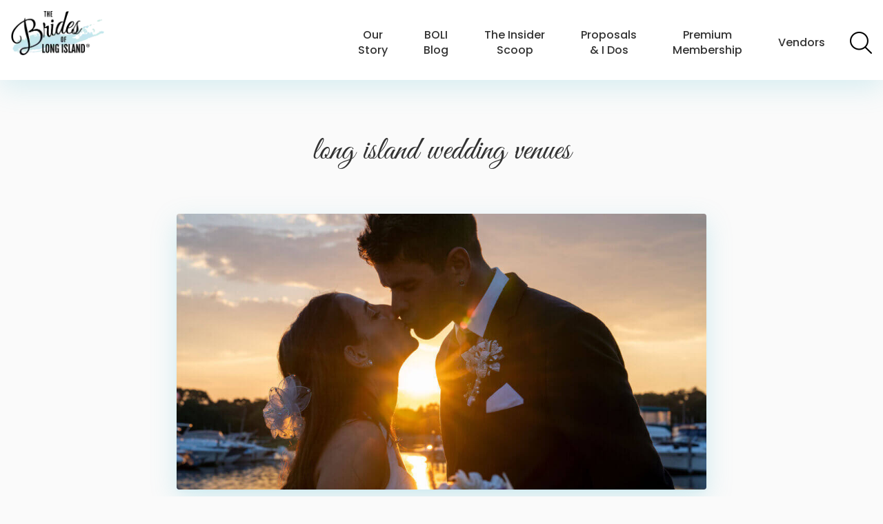

--- FILE ---
content_type: text/html; charset=UTF-8
request_url: https://www.bridesofli.com/tag/long-island-wedding-venues/
body_size: 34330
content:
<!DOCTYPE HTML> <html lang="en"> <head> <script type="text/javascript">
/* <![CDATA[ */
var gform;gform||(document.addEventListener("gform_main_scripts_loaded",function(){gform.scriptsLoaded=!0}),document.addEventListener("gform/theme/scripts_loaded",function(){gform.themeScriptsLoaded=!0}),window.addEventListener("DOMContentLoaded",function(){gform.domLoaded=!0}),gform={domLoaded:!1,scriptsLoaded:!1,themeScriptsLoaded:!1,isFormEditor:()=>"function"==typeof InitializeEditor,callIfLoaded:function(o){return!(!gform.domLoaded||!gform.scriptsLoaded||!gform.themeScriptsLoaded&&!gform.isFormEditor()||(gform.isFormEditor()&&console.warn("The use of gform.initializeOnLoaded() is deprecated in the form editor context and will be removed in Gravity Forms 3.1."),o(),0))},initializeOnLoaded:function(o){gform.callIfLoaded(o)||(document.addEventListener("gform_main_scripts_loaded",()=>{gform.scriptsLoaded=!0,gform.callIfLoaded(o)}),document.addEventListener("gform/theme/scripts_loaded",()=>{gform.themeScriptsLoaded=!0,gform.callIfLoaded(o)}),window.addEventListener("DOMContentLoaded",()=>{gform.domLoaded=!0,gform.callIfLoaded(o)}))},hooks:{action:{},filter:{}},addAction:function(o,r,e,t){gform.addHook("action",o,r,e,t)},addFilter:function(o,r,e,t){gform.addHook("filter",o,r,e,t)},doAction:function(o){gform.doHook("action",o,arguments)},applyFilters:function(o){return gform.doHook("filter",o,arguments)},removeAction:function(o,r){gform.removeHook("action",o,r)},removeFilter:function(o,r,e){gform.removeHook("filter",o,r,e)},addHook:function(o,r,e,t,n){null==gform.hooks[o][r]&&(gform.hooks[o][r]=[]);var d=gform.hooks[o][r];null==n&&(n=r+"_"+d.length),gform.hooks[o][r].push({tag:n,callable:e,priority:t=null==t?10:t})},doHook:function(r,o,e){var t;if(e=Array.prototype.slice.call(e,1),null!=gform.hooks[r][o]&&((o=gform.hooks[r][o]).sort(function(o,r){return o.priority-r.priority}),o.forEach(function(o){"function"!=typeof(t=o.callable)&&(t=window[t]),"action"==r?t.apply(null,e):e[0]=t.apply(null,e)})),"filter"==r)return e[0]},removeHook:function(o,r,t,n){var e;null!=gform.hooks[o][r]&&(e=(e=gform.hooks[o][r]).filter(function(o,r,e){return!!(null!=n&&n!=o.tag||null!=t&&t!=o.priority)}),gform.hooks[o][r]=e)}});
/* ]]> */
</script>
<meta charset="UTF-8"/><script>if(navigator.userAgent.match(/MSIE|Internet Explorer/i)||navigator.userAgent.match(/Trident\/7\..*?rv:11/i)){var href=document.location.href;if(!href.match(/[?&]nowprocket/)){if(href.indexOf("?")==-1){if(href.indexOf("#")==-1){document.location.href=href+"?nowprocket=1"}else{document.location.href=href.replace("#","?nowprocket=1#")}}else{if(href.indexOf("#")==-1){document.location.href=href+"&nowprocket=1"}else{document.location.href=href.replace("#","&nowprocket=1#")}}}}</script><script>(()=>{class RocketLazyLoadScripts{constructor(){this.v="2.0.4",this.userEvents=["keydown","keyup","mousedown","mouseup","mousemove","mouseover","mouseout","touchmove","touchstart","touchend","touchcancel","wheel","click","dblclick","input"],this.attributeEvents=["onblur","onclick","oncontextmenu","ondblclick","onfocus","onmousedown","onmouseenter","onmouseleave","onmousemove","onmouseout","onmouseover","onmouseup","onmousewheel","onscroll","onsubmit"]}async t(){this.i(),this.o(),/iP(ad|hone)/.test(navigator.userAgent)&&this.h(),this.u(),this.l(this),this.m(),this.k(this),this.p(this),this._(),await Promise.all([this.R(),this.L()]),this.lastBreath=Date.now(),this.S(this),this.P(),this.D(),this.O(),this.M(),await this.C(this.delayedScripts.normal),await this.C(this.delayedScripts.defer),await this.C(this.delayedScripts.async),await this.T(),await this.F(),await this.j(),await this.A(),window.dispatchEvent(new Event("rocket-allScriptsLoaded")),this.everythingLoaded=!0,this.lastTouchEnd&&await new Promise(t=>setTimeout(t,500-Date.now()+this.lastTouchEnd)),this.I(),this.H(),this.U(),this.W()}i(){this.CSPIssue=sessionStorage.getItem("rocketCSPIssue"),document.addEventListener("securitypolicyviolation",t=>{this.CSPIssue||"script-src-elem"!==t.violatedDirective||"data"!==t.blockedURI||(this.CSPIssue=!0,sessionStorage.setItem("rocketCSPIssue",!0))},{isRocket:!0})}o(){window.addEventListener("pageshow",t=>{this.persisted=t.persisted,this.realWindowLoadedFired=!0},{isRocket:!0}),window.addEventListener("pagehide",()=>{this.onFirstUserAction=null},{isRocket:!0})}h(){let t;function e(e){t=e}window.addEventListener("touchstart",e,{isRocket:!0}),window.addEventListener("touchend",function i(o){o.changedTouches[0]&&t.changedTouches[0]&&Math.abs(o.changedTouches[0].pageX-t.changedTouches[0].pageX)<10&&Math.abs(o.changedTouches[0].pageY-t.changedTouches[0].pageY)<10&&o.timeStamp-t.timeStamp<200&&(window.removeEventListener("touchstart",e,{isRocket:!0}),window.removeEventListener("touchend",i,{isRocket:!0}),"INPUT"===o.target.tagName&&"text"===o.target.type||(o.target.dispatchEvent(new TouchEvent("touchend",{target:o.target,bubbles:!0})),o.target.dispatchEvent(new MouseEvent("mouseover",{target:o.target,bubbles:!0})),o.target.dispatchEvent(new PointerEvent("click",{target:o.target,bubbles:!0,cancelable:!0,detail:1,clientX:o.changedTouches[0].clientX,clientY:o.changedTouches[0].clientY})),event.preventDefault()))},{isRocket:!0})}q(t){this.userActionTriggered||("mousemove"!==t.type||this.firstMousemoveIgnored?"keyup"===t.type||"mouseover"===t.type||"mouseout"===t.type||(this.userActionTriggered=!0,this.onFirstUserAction&&this.onFirstUserAction()):this.firstMousemoveIgnored=!0),"click"===t.type&&t.preventDefault(),t.stopPropagation(),t.stopImmediatePropagation(),"touchstart"===this.lastEvent&&"touchend"===t.type&&(this.lastTouchEnd=Date.now()),"click"===t.type&&(this.lastTouchEnd=0),this.lastEvent=t.type,t.composedPath&&t.composedPath()[0].getRootNode()instanceof ShadowRoot&&(t.rocketTarget=t.composedPath()[0]),this.savedUserEvents.push(t)}u(){this.savedUserEvents=[],this.userEventHandler=this.q.bind(this),this.userEvents.forEach(t=>window.addEventListener(t,this.userEventHandler,{passive:!1,isRocket:!0})),document.addEventListener("visibilitychange",this.userEventHandler,{isRocket:!0})}U(){this.userEvents.forEach(t=>window.removeEventListener(t,this.userEventHandler,{passive:!1,isRocket:!0})),document.removeEventListener("visibilitychange",this.userEventHandler,{isRocket:!0}),this.savedUserEvents.forEach(t=>{(t.rocketTarget||t.target).dispatchEvent(new window[t.constructor.name](t.type,t))})}m(){const t="return false",e=Array.from(this.attributeEvents,t=>"data-rocket-"+t),i="["+this.attributeEvents.join("],[")+"]",o="[data-rocket-"+this.attributeEvents.join("],[data-rocket-")+"]",s=(e,i,o)=>{o&&o!==t&&(e.setAttribute("data-rocket-"+i,o),e["rocket"+i]=new Function("event",o),e.setAttribute(i,t))};new MutationObserver(t=>{for(const n of t)"attributes"===n.type&&(n.attributeName.startsWith("data-rocket-")||this.everythingLoaded?n.attributeName.startsWith("data-rocket-")&&this.everythingLoaded&&this.N(n.target,n.attributeName.substring(12)):s(n.target,n.attributeName,n.target.getAttribute(n.attributeName))),"childList"===n.type&&n.addedNodes.forEach(t=>{if(t.nodeType===Node.ELEMENT_NODE)if(this.everythingLoaded)for(const i of[t,...t.querySelectorAll(o)])for(const t of i.getAttributeNames())e.includes(t)&&this.N(i,t.substring(12));else for(const e of[t,...t.querySelectorAll(i)])for(const t of e.getAttributeNames())this.attributeEvents.includes(t)&&s(e,t,e.getAttribute(t))})}).observe(document,{subtree:!0,childList:!0,attributeFilter:[...this.attributeEvents,...e]})}I(){this.attributeEvents.forEach(t=>{document.querySelectorAll("[data-rocket-"+t+"]").forEach(e=>{this.N(e,t)})})}N(t,e){const i=t.getAttribute("data-rocket-"+e);i&&(t.setAttribute(e,i),t.removeAttribute("data-rocket-"+e))}k(t){Object.defineProperty(HTMLElement.prototype,"onclick",{get(){return this.rocketonclick||null},set(e){this.rocketonclick=e,this.setAttribute(t.everythingLoaded?"onclick":"data-rocket-onclick","this.rocketonclick(event)")}})}S(t){function e(e,i){let o=e[i];e[i]=null,Object.defineProperty(e,i,{get:()=>o,set(s){t.everythingLoaded?o=s:e["rocket"+i]=o=s}})}e(document,"onreadystatechange"),e(window,"onload"),e(window,"onpageshow");try{Object.defineProperty(document,"readyState",{get:()=>t.rocketReadyState,set(e){t.rocketReadyState=e},configurable:!0}),document.readyState="loading"}catch(t){console.log("WPRocket DJE readyState conflict, bypassing")}}l(t){this.originalAddEventListener=EventTarget.prototype.addEventListener,this.originalRemoveEventListener=EventTarget.prototype.removeEventListener,this.savedEventListeners=[],EventTarget.prototype.addEventListener=function(e,i,o){o&&o.isRocket||!t.B(e,this)&&!t.userEvents.includes(e)||t.B(e,this)&&!t.userActionTriggered||e.startsWith("rocket-")||t.everythingLoaded?t.originalAddEventListener.call(this,e,i,o):(t.savedEventListeners.push({target:this,remove:!1,type:e,func:i,options:o}),"mouseenter"!==e&&"mouseleave"!==e||t.originalAddEventListener.call(this,e,t.savedUserEvents.push,o))},EventTarget.prototype.removeEventListener=function(e,i,o){o&&o.isRocket||!t.B(e,this)&&!t.userEvents.includes(e)||t.B(e,this)&&!t.userActionTriggered||e.startsWith("rocket-")||t.everythingLoaded?t.originalRemoveEventListener.call(this,e,i,o):t.savedEventListeners.push({target:this,remove:!0,type:e,func:i,options:o})}}J(t,e){this.savedEventListeners=this.savedEventListeners.filter(i=>{let o=i.type,s=i.target||window;return e!==o||t!==s||(this.B(o,s)&&(i.type="rocket-"+o),this.$(i),!1)})}H(){EventTarget.prototype.addEventListener=this.originalAddEventListener,EventTarget.prototype.removeEventListener=this.originalRemoveEventListener,this.savedEventListeners.forEach(t=>this.$(t))}$(t){t.remove?this.originalRemoveEventListener.call(t.target,t.type,t.func,t.options):this.originalAddEventListener.call(t.target,t.type,t.func,t.options)}p(t){let e;function i(e){return t.everythingLoaded?e:e.split(" ").map(t=>"load"===t||t.startsWith("load.")?"rocket-jquery-load":t).join(" ")}function o(o){function s(e){const s=o.fn[e];o.fn[e]=o.fn.init.prototype[e]=function(){return this[0]===window&&t.userActionTriggered&&("string"==typeof arguments[0]||arguments[0]instanceof String?arguments[0]=i(arguments[0]):"object"==typeof arguments[0]&&Object.keys(arguments[0]).forEach(t=>{const e=arguments[0][t];delete arguments[0][t],arguments[0][i(t)]=e})),s.apply(this,arguments),this}}if(o&&o.fn&&!t.allJQueries.includes(o)){const e={DOMContentLoaded:[],"rocket-DOMContentLoaded":[]};for(const t in e)document.addEventListener(t,()=>{e[t].forEach(t=>t())},{isRocket:!0});o.fn.ready=o.fn.init.prototype.ready=function(i){function s(){parseInt(o.fn.jquery)>2?setTimeout(()=>i.bind(document)(o)):i.bind(document)(o)}return"function"==typeof i&&(t.realDomReadyFired?!t.userActionTriggered||t.fauxDomReadyFired?s():e["rocket-DOMContentLoaded"].push(s):e.DOMContentLoaded.push(s)),o([])},s("on"),s("one"),s("off"),t.allJQueries.push(o)}e=o}t.allJQueries=[],o(window.jQuery),Object.defineProperty(window,"jQuery",{get:()=>e,set(t){o(t)}})}P(){const t=new Map;document.write=document.writeln=function(e){const i=document.currentScript,o=document.createRange(),s=i.parentElement;let n=t.get(i);void 0===n&&(n=i.nextSibling,t.set(i,n));const c=document.createDocumentFragment();o.setStart(c,0),c.appendChild(o.createContextualFragment(e)),s.insertBefore(c,n)}}async R(){return new Promise(t=>{this.userActionTriggered?t():this.onFirstUserAction=t})}async L(){return new Promise(t=>{document.addEventListener("DOMContentLoaded",()=>{this.realDomReadyFired=!0,t()},{isRocket:!0})})}async j(){return this.realWindowLoadedFired?Promise.resolve():new Promise(t=>{window.addEventListener("load",t,{isRocket:!0})})}M(){this.pendingScripts=[];this.scriptsMutationObserver=new MutationObserver(t=>{for(const e of t)e.addedNodes.forEach(t=>{"SCRIPT"!==t.tagName||t.noModule||t.isWPRocket||this.pendingScripts.push({script:t,promise:new Promise(e=>{const i=()=>{const i=this.pendingScripts.findIndex(e=>e.script===t);i>=0&&this.pendingScripts.splice(i,1),e()};t.addEventListener("load",i,{isRocket:!0}),t.addEventListener("error",i,{isRocket:!0}),setTimeout(i,1e3)})})})}),this.scriptsMutationObserver.observe(document,{childList:!0,subtree:!0})}async F(){await this.X(),this.pendingScripts.length?(await this.pendingScripts[0].promise,await this.F()):this.scriptsMutationObserver.disconnect()}D(){this.delayedScripts={normal:[],async:[],defer:[]},document.querySelectorAll("script[type$=rocketlazyloadscript]").forEach(t=>{t.hasAttribute("data-rocket-src")?t.hasAttribute("async")&&!1!==t.async?this.delayedScripts.async.push(t):t.hasAttribute("defer")&&!1!==t.defer||"module"===t.getAttribute("data-rocket-type")?this.delayedScripts.defer.push(t):this.delayedScripts.normal.push(t):this.delayedScripts.normal.push(t)})}async _(){await this.L();let t=[];document.querySelectorAll("script[type$=rocketlazyloadscript][data-rocket-src]").forEach(e=>{let i=e.getAttribute("data-rocket-src");if(i&&!i.startsWith("data:")){i.startsWith("//")&&(i=location.protocol+i);try{const o=new URL(i).origin;o!==location.origin&&t.push({src:o,crossOrigin:e.crossOrigin||"module"===e.getAttribute("data-rocket-type")})}catch(t){}}}),t=[...new Map(t.map(t=>[JSON.stringify(t),t])).values()],this.Y(t,"preconnect")}async G(t){if(await this.K(),!0!==t.noModule||!("noModule"in HTMLScriptElement.prototype))return new Promise(e=>{let i;function o(){(i||t).setAttribute("data-rocket-status","executed"),e()}try{if(navigator.userAgent.includes("Firefox/")||""===navigator.vendor||this.CSPIssue)i=document.createElement("script"),[...t.attributes].forEach(t=>{let e=t.nodeName;"type"!==e&&("data-rocket-type"===e&&(e="type"),"data-rocket-src"===e&&(e="src"),i.setAttribute(e,t.nodeValue))}),t.text&&(i.text=t.text),t.nonce&&(i.nonce=t.nonce),i.hasAttribute("src")?(i.addEventListener("load",o,{isRocket:!0}),i.addEventListener("error",()=>{i.setAttribute("data-rocket-status","failed-network"),e()},{isRocket:!0}),setTimeout(()=>{i.isConnected||e()},1)):(i.text=t.text,o()),i.isWPRocket=!0,t.parentNode.replaceChild(i,t);else{const i=t.getAttribute("data-rocket-type"),s=t.getAttribute("data-rocket-src");i?(t.type=i,t.removeAttribute("data-rocket-type")):t.removeAttribute("type"),t.addEventListener("load",o,{isRocket:!0}),t.addEventListener("error",i=>{this.CSPIssue&&i.target.src.startsWith("data:")?(console.log("WPRocket: CSP fallback activated"),t.removeAttribute("src"),this.G(t).then(e)):(t.setAttribute("data-rocket-status","failed-network"),e())},{isRocket:!0}),s?(t.fetchPriority="high",t.removeAttribute("data-rocket-src"),t.src=s):t.src="data:text/javascript;base64,"+window.btoa(unescape(encodeURIComponent(t.text)))}}catch(i){t.setAttribute("data-rocket-status","failed-transform"),e()}});t.setAttribute("data-rocket-status","skipped")}async C(t){const e=t.shift();return e?(e.isConnected&&await this.G(e),this.C(t)):Promise.resolve()}O(){this.Y([...this.delayedScripts.normal,...this.delayedScripts.defer,...this.delayedScripts.async],"preload")}Y(t,e){this.trash=this.trash||[];let i=!0;var o=document.createDocumentFragment();t.forEach(t=>{const s=t.getAttribute&&t.getAttribute("data-rocket-src")||t.src;if(s&&!s.startsWith("data:")){const n=document.createElement("link");n.href=s,n.rel=e,"preconnect"!==e&&(n.as="script",n.fetchPriority=i?"high":"low"),t.getAttribute&&"module"===t.getAttribute("data-rocket-type")&&(n.crossOrigin=!0),t.crossOrigin&&(n.crossOrigin=t.crossOrigin),t.integrity&&(n.integrity=t.integrity),t.nonce&&(n.nonce=t.nonce),o.appendChild(n),this.trash.push(n),i=!1}}),document.head.appendChild(o)}W(){this.trash.forEach(t=>t.remove())}async T(){try{document.readyState="interactive"}catch(t){}this.fauxDomReadyFired=!0;try{await this.K(),this.J(document,"readystatechange"),document.dispatchEvent(new Event("rocket-readystatechange")),await this.K(),document.rocketonreadystatechange&&document.rocketonreadystatechange(),await this.K(),this.J(document,"DOMContentLoaded"),document.dispatchEvent(new Event("rocket-DOMContentLoaded")),await this.K(),this.J(window,"DOMContentLoaded"),window.dispatchEvent(new Event("rocket-DOMContentLoaded"))}catch(t){console.error(t)}}async A(){try{document.readyState="complete"}catch(t){}try{await this.K(),this.J(document,"readystatechange"),document.dispatchEvent(new Event("rocket-readystatechange")),await this.K(),document.rocketonreadystatechange&&document.rocketonreadystatechange(),await this.K(),this.J(window,"load"),window.dispatchEvent(new Event("rocket-load")),await this.K(),window.rocketonload&&window.rocketonload(),await this.K(),this.allJQueries.forEach(t=>t(window).trigger("rocket-jquery-load")),await this.K(),this.J(window,"pageshow");const t=new Event("rocket-pageshow");t.persisted=this.persisted,window.dispatchEvent(t),await this.K(),window.rocketonpageshow&&window.rocketonpageshow({persisted:this.persisted})}catch(t){console.error(t)}}async K(){Date.now()-this.lastBreath>45&&(await this.X(),this.lastBreath=Date.now())}async X(){return document.hidden?new Promise(t=>setTimeout(t)):new Promise(t=>requestAnimationFrame(t))}B(t,e){return e===document&&"readystatechange"===t||(e===document&&"DOMContentLoaded"===t||(e===window&&"DOMContentLoaded"===t||(e===window&&"load"===t||e===window&&"pageshow"===t)))}static run(){(new RocketLazyLoadScripts).t()}}RocketLazyLoadScripts.run()})();</script> <title>long island wedding venues Archives - Brides of Long Island</title> <meta name="viewport" content="width=device-width,initial-scale=1"/> <link rel="stylesheet" href="/wp-content/themes/bolipress/assets/css/print.css" media="print"/> <link rel="profile" href="http://gmpg.org/xfn/11"/> <style> @media only screen{.container:after,.main-menu .menu:after{clear:both;content:"";display:block}a,abbr,acronym,address,applet,article,b,big,blockquote,body,caption,center,cite,code,dd,del,dfn,div,dl,dt,em,fieldset,figure,font,footer,form,h1,h2,h3,h4,h5,h6,header,html,i,iframe,img,ins,kbd,label,legend,li,main,nav,object,ol,p,pre,q,s,samp,section,small,span,strike,strong,sub,sup,table,tbody,td,tfoot,th,thead,tr,tt,u,ul,var{background:transparent;border:0;font-size:100%;margin:0;outline:0;padding:0;vertical-align:baseline}body{line-height:1}ol,ul{list-style:none}blockquote,q{quotes:none}:focus{outline:0}ins{text-decoration:none}del{text-decoration:line-through}table{border-collapse:collapse;border-spacing:0}*{box-sizing:border-box}body{background-color:#fafafa;font-family:"Poppins",Helvetica,Arial,sans-serif;font-weight:300;width:100%}body.home{background-color:#fff}main{margin-top:calc(4em + 2em)}@media (min-width:481px) and (orientation:landscape){main{margin-top:calc(4em + 2em)}}@media (min-width:481px){main{margin-top:calc(6em + 2em)}}body.home main{margin-top:0}a,input{text-decoration:none;transition:all 0.3s ease}address{font-style:normal}caption{display:none}h1,h2,h3,h4,h5,h6{line-height:1.3}iframe{max-width:100%}img{height:auto;max-width:100%}article,aside,figure,footer,header,main,nav,section{display:block}input,select,textarea{background:none;border:0;font-family:"Poppins",Helvetica,Arial,sans-serif;font-size:1em;font-weight:300;margin:0;padding:0}.container{padding:0 4%;position:relative}.left{float:left}.right{float:right}.clear{clear:both}.header{background-color:#fff;box-shadow:0 12px 36px rgba(83,190,210,0.2);left:0;padding:1em;position:fixed;top:0;width:100%;z-index:100}.header-logo{float:left}.header-logo-image,.header-logo-link{display:block}.header-logo-image{height:4em;width:auto}@media (min-width:481px){.header-logo-image{height:6em}}@media (min-width:481px) and (orientation:landscape){.header-logo-image{height:4em}}body.home .header{background:#fff;background:-moz-linear-gradient(top,#fff 0%,rgba(255,255,255,0) 100%);background:-webkit-gradient(linear,left top,left bottom,color-stop(0%,#fff),color-stop(100%,rgba(255,255,255,0)));background:-webkit-linear-gradient(top,#fff 0%,rgba(255,255,255,0) 100%);background:-o-linear-gradient(top,#fff 0%,rgba(255,255,255,0) 100%);background:-ms-linear-gradient(top,#fff 0%,rgba(255,255,255,0) 100%);background:linear-gradient(to bottom,#fff 0%,rgba(255,255,255,0) 100%);box-shadow:0 0 0}body.home .header.sticky{background-color:#fff;box-shadow:0 6px 12px rgba(83,190,210,0.2),0 3px 6px rgba(83,190,210,0.1)}@media (min-width:769px){body.home .header{background-color:rgba(255,255,255,0.75)}}.main-menu{display:none}@media (min-width:1088px){.main-menu{display:block;float:right}}.main-menu .menu{padding-top:0.5em}@media (min-width:1774px){.main-menu .menu{padding-top:1.5em}}.main-menu .menu-item{display:inline-block;position:relative;vertical-align:middle}@media (min-width:1774px){.main-menu .menu-item br{display:none}}@media (min-width:1330px){.main-menu .menu-item+.menu-item{margin-left:0.5em}}@media (min-width:1400px){.main-menu .menu-item+.menu-item{margin-left:1em}}.main-menu .menu-item>a{color:#333;display:inline-block;font-weight:500;line-height:1.375;padding:1em 0.75em;text-align:center}.main-menu .menu-item>a:hover{color:#53bed2}@media (min-width:1150px){.main-menu .menu-item>a{padding:1em}}@media (min-width:1280px){.main-menu .menu-item>a{padding:1em 1.5em}}.main-menu .menu-item .sub-menu{background-color:#53bed2;display:none;left:50%;min-width:14em;max-width:100%;padding:1em;position:absolute;top:100%;transform:translateX(-50%);z-index:999}.main-menu .menu-item .sub-menu:before{border-color:transparent transparent #53bed2 transparent;border-style:solid;border-width:8px;bottom:100%;content:"";display:block;height:0;left:50%;position:absolute;transform:translateX(-50%);width:0}.main-menu .menu-item .sub-menu li{display:block}.main-menu .menu-item .sub-menu li+li{margin-left:0;margin-top:0.5em}.main-menu .menu-item .sub-menu a{color:#fff;display:block;font-weight:300;line-height:1.2;padding:0;text-align:left}.main-menu .menu-item .sub-menu a:hover{color:#fff;text-decoration:underline}.main-menu .menu-item.over>.sub-menu{display:block}.main-menu .menu-item.over>a{color:#53bed2}.main-menu .menu-item-vendors .sub-menu{grid-column-gap:1em;grid-row-gap:0.5em;grid-template-columns:repeat(2,1fr);left:inherit;max-width:inherit;right:-2em;transform:none;width:42em}.main-menu .menu-item-vendors .sub-menu:before{left:inherit;right:4.5em;transform:none}.main-menu .menu-item-vendors .sub-menu li+li{margin-top:0}.main-menu .menu-item-vendors.over>.sub-menu{display:grid}.main-menu-search.menu-item{margin-left:0.5em}.main-menu-search.menu-item>a{display:inline-block;height:2em;padding:0;position:relative;text-align:left;text-indent:-9999px;width:2em}.main-menu-search.menu-item>a:before{background:url(/wp-content/themes/bolipress/assets/img/search.png) 50% no-repeat;background-size:contain;content:"";display:block;height:100%;position:absolute;width:100%}.main-content{padding-bottom:5em}.footer{border-top:2px solid #53bed2;padding:5em 0}@media (min-width:961px){.footer-top-columns{display:grid;grid-gap:2em;grid-template-columns:repeat(3,1fr)}}@media (min-width:1101px){.footer-top-columns{grid-gap:3em;grid-template-columns:1fr 2fr 1fr}}@media (min-width:1401px){.footer-top-columns{grid-gap:5em}}.footer-top-column-1{text-align:center}.footer-top-column-2,.footer-top-column-3{display:none}@media (min-width:961px){.footer-top-column-2,.footer-top-column-3{display:block}}.footer-bottom{margin-top:2em}@media (min-width:961px){.footer-bottom{margin-top:3em}}.footer-bottom-copyright{color:#666;text-align:center}.footer-bottom-copyright a:not(.button):link,.footer-bottom-copyright a:not(.button):visited{color:#666}.footer-bottom-copyright a:not(.button):active,.footer-bottom-copyright a:not(.button):focus,.footer-bottom-copyright a:not(.button):hover{color:#53bed2}.footer-bottom-copyright p{line-height:1.75}.hamburger{cursor:pointer;display:block;float:right;height:2.75em;margin-top:1.25em;overflow:hidden;position:relative;width:2.75em}.hamburger span,.hamburger span:after,.hamburger span:before{background-color:#333;display:block;height:2px;position:relative;width:100%}.hamburger span:after,.hamburger span:before{content:""}.hamburger span:before{transform:translateY(12px)}.hamburger span:after{transform:translateY(22px)}@media (min-width:481px) and (orientation:portrait){.hamburger{margin-top:1.625em}}@media (min-width:1088px){.hamburger{display:none}}.mobile-menu{background-color:#53bed2;height:100%;opacity:0;overflow:auto;padding:2em;position:fixed;right:0;top:0;transform:scale(0.3);transition:all 0.75s ease;width:100%;z-index:-999}.mobile-menu-close{cursor:pointer;height:2.25em;margin:0 auto 1em;position:relative;width:2.25em}.mobile-menu-close:after,.mobile-menu-close:before{background-color:#fff;content:"";display:block;height:0.25em;left:2px;position:absolute;top:1em;width:2em}.mobile-menu-close:before{transform:rotate(45deg)}.mobile-menu-close:after{transform:rotate(135deg)}.mobile-menu .menu a{color:#fff;display:block;font-size:1.375em;font-weight:600;line-height:1.2}.mobile-menu .menu .sub-menu{margin:0.5em 0 0}.mobile-menu .menu .sub-menu a{font-weight:300}.mobile-menu .menu-item+.menu-item{margin-top:0.75em}body.mobile-open,html.mobile-open{height:100vh;overflow:hidden;width:100vw}body.mobile-open .mobile-menu,html.mobile-open .mobile-menu{opacity:0.95;transform:scale(1);z-index:99999}} </style> <link rel="apple-touch-icon" sizes="57x57" href="/apple-icon-57x57.png"/> <link rel="apple-touch-icon" sizes="60x60" href="/apple-icon-60x60.png"/> <link rel="apple-touch-icon" sizes="72x72" href="/apple-icon-72x72.png"/> <link rel="apple-touch-icon" sizes="76x76" href="/apple-icon-76x76.png"/> <link rel="apple-touch-icon" sizes="114x114" href="/apple-icon-114x114.png"/> <link rel="apple-touch-icon" sizes="120x120" href="/apple-icon-120x120.png"/> <link rel="apple-touch-icon" sizes="144x144" href="/apple-icon-144x144.png"/> <link rel="apple-touch-icon" sizes="152x152" href="/apple-icon-152x152.png"/> <link rel="apple-touch-icon" sizes="180x180" href="/apple-icon-180x180.png"/> <link rel="icon" type="image/png" sizes="192x192" href="/android-icon-192x192.png"/> <link rel="icon" type="image/png" sizes="32x32" href="/favicon-32x32.png"/> <link rel="icon" type="image/png" sizes="96x96" href="/favicon-96x96.png"/> <link rel="icon" type="image/png" sizes="16x16" href="/favicon-16x16.png"/> <link rel="manifest" href="/manifest.json"/> <meta name="msapplication-TileColor" content="#ffffff"/> <meta name="msapplication-TileImage" content="/ms-icon-144x144.png"/> <meta name="theme-color" content="#ffffff"/> <style>img:is([sizes="auto" i], [sizes^="auto," i]) { contain-intrinsic-size: 3000px 1500px }</style> <script data-cfasync="false" data-pagespeed-no-defer>
	var gtm4wp_datalayer_name = "dataLayer";
	var dataLayer = dataLayer || [];
</script> <meta name="robots" content="index, follow, max-snippet:-1, max-video-preview:-1, max-image-preview:large"/> <link rel="canonical" href="https://www.bridesofli.com/tag/long-island-wedding-venues/"/> <meta property="og:locale" content="en_US"/> <meta property="og:type" content="article"/> <meta property="og:title" content="long island wedding venues Archives - Brides of Long Island"/> <meta property="og:url" content="https://www.bridesofli.com/tag/long-island-wedding-venues/"/> <meta property="og:site_name" content="Brides of Long Island"/> <meta property="article:publisher" content="https://www.facebook.com/groups/bridesoflongisland/"/> <meta name="twitter:card" content="summary_large_image"/> <meta name="twitter:title" content="long island wedding venues Archives - Brides of Long Island"/> <meta name="twitter:label1" content="Posts"/> <meta name="twitter:data1" content="10"/> <script type="application/ld+json" class="rank-math-schema-pro">{"@context":"https://schema.org","@graph":[{"@type":"Organization","@id":"https://www.bridesofli.com/#organization","name":"Brides of Long Island","sameAs":["https://www.facebook.com/groups/bridesoflongisland/"]},{"@type":"WebSite","@id":"https://www.bridesofli.com/#website","url":"https://www.bridesofli.com","name":"Brides of Long Island","publisher":{"@id":"https://www.bridesofli.com/#organization"},"inLanguage":"en-US"},{"@type":"CollectionPage","@id":"https://www.bridesofli.com/tag/long-island-wedding-venues/#webpage","url":"https://www.bridesofli.com/tag/long-island-wedding-venues/","name":"long island wedding venues Archives - Brides of Long Island","isPartOf":{"@id":"https://www.bridesofli.com/#website"},"inLanguage":"en-US"}]}</script> <link rel="alternate" type="application/rss+xml" title="Brides of Long Island &raquo; Feed" href="/feed/"/> <link rel="alternate" type="application/rss+xml" title="Brides of Long Island &raquo; Comments Feed" href="/comments/feed/"/> <link rel="alternate" type="application/rss+xml" title="Brides of Long Island &raquo; long island wedding venues Tag Feed" href="feed/"/> <style id='classic-theme-styles-inline-css' type='text/css'> /*! This file is auto-generated */ .wp-block-button__link{color:#fff;background-color:#32373c;border-radius:9999px;box-shadow:none;text-decoration:none;padding:calc(.667em + 2px) calc(1.333em + 2px);font-size:1.125em}.wp-block-file__button{background:#32373c;color:#fff;text-decoration:none} </style> <style id='pdfemb-pdf-embedder-viewer-style-inline-css' type='text/css'> .wp-block-pdfemb-pdf-embedder-viewer{max-width:none} </style> <link rel='stylesheet' id='mpp_gutenberg-css' href="/wp-content/plugins/metronet-profile-picture/dist/blocks.style.build.css?ver=2.6.3" type='text/css' media='all'/> <style id='global-styles-inline-css' type='text/css'> :root{--wp--preset--aspect-ratio--square: 1;--wp--preset--aspect-ratio--4-3: 4/3;--wp--preset--aspect-ratio--3-4: 3/4;--wp--preset--aspect-ratio--3-2: 3/2;--wp--preset--aspect-ratio--2-3: 2/3;--wp--preset--aspect-ratio--16-9: 16/9;--wp--preset--aspect-ratio--9-16: 9/16;--wp--preset--color--black: #000000;--wp--preset--color--cyan-bluish-gray: #abb8c3;--wp--preset--color--white: #ffffff;--wp--preset--color--pale-pink: #f78da7;--wp--preset--color--vivid-red: #cf2e2e;--wp--preset--color--luminous-vivid-orange: #ff6900;--wp--preset--color--luminous-vivid-amber: #fcb900;--wp--preset--color--light-green-cyan: #7bdcb5;--wp--preset--color--vivid-green-cyan: #00d084;--wp--preset--color--pale-cyan-blue: #8ed1fc;--wp--preset--color--vivid-cyan-blue: #0693e3;--wp--preset--color--vivid-purple: #9b51e0;--wp--preset--gradient--vivid-cyan-blue-to-vivid-purple: linear-gradient(135deg,rgba(6,147,227,1) 0%,rgb(155,81,224) 100%);--wp--preset--gradient--light-green-cyan-to-vivid-green-cyan: linear-gradient(135deg,rgb(122,220,180) 0%,rgb(0,208,130) 100%);--wp--preset--gradient--luminous-vivid-amber-to-luminous-vivid-orange: linear-gradient(135deg,rgba(252,185,0,1) 0%,rgba(255,105,0,1) 100%);--wp--preset--gradient--luminous-vivid-orange-to-vivid-red: linear-gradient(135deg,rgba(255,105,0,1) 0%,rgb(207,46,46) 100%);--wp--preset--gradient--very-light-gray-to-cyan-bluish-gray: linear-gradient(135deg,rgb(238,238,238) 0%,rgb(169,184,195) 100%);--wp--preset--gradient--cool-to-warm-spectrum: linear-gradient(135deg,rgb(74,234,220) 0%,rgb(151,120,209) 20%,rgb(207,42,186) 40%,rgb(238,44,130) 60%,rgb(251,105,98) 80%,rgb(254,248,76) 100%);--wp--preset--gradient--blush-light-purple: linear-gradient(135deg,rgb(255,206,236) 0%,rgb(152,150,240) 100%);--wp--preset--gradient--blush-bordeaux: linear-gradient(135deg,rgb(254,205,165) 0%,rgb(254,45,45) 50%,rgb(107,0,62) 100%);--wp--preset--gradient--luminous-dusk: linear-gradient(135deg,rgb(255,203,112) 0%,rgb(199,81,192) 50%,rgb(65,88,208) 100%);--wp--preset--gradient--pale-ocean: linear-gradient(135deg,rgb(255,245,203) 0%,rgb(182,227,212) 50%,rgb(51,167,181) 100%);--wp--preset--gradient--electric-grass: linear-gradient(135deg,rgb(202,248,128) 0%,rgb(113,206,126) 100%);--wp--preset--gradient--midnight: linear-gradient(135deg,rgb(2,3,129) 0%,rgb(40,116,252) 100%);--wp--preset--font-size--small: 13px;--wp--preset--font-size--medium: 20px;--wp--preset--font-size--large: 36px;--wp--preset--font-size--x-large: 42px;--wp--preset--spacing--20: 0.44rem;--wp--preset--spacing--30: 0.67rem;--wp--preset--spacing--40: 1rem;--wp--preset--spacing--50: 1.5rem;--wp--preset--spacing--60: 2.25rem;--wp--preset--spacing--70: 3.38rem;--wp--preset--spacing--80: 5.06rem;--wp--preset--shadow--natural: 6px 6px 9px rgba(0, 0, 0, 0.2);--wp--preset--shadow--deep: 12px 12px 50px rgba(0, 0, 0, 0.4);--wp--preset--shadow--sharp: 6px 6px 0px rgba(0, 0, 0, 0.2);--wp--preset--shadow--outlined: 6px 6px 0px -3px rgba(255, 255, 255, 1), 6px 6px rgba(0, 0, 0, 1);--wp--preset--shadow--crisp: 6px 6px 0px rgba(0, 0, 0, 1);}:where(.is-layout-flex){gap: 0.5em;}:where(.is-layout-grid){gap: 0.5em;}body .is-layout-flex{display: flex;}.is-layout-flex{flex-wrap: wrap;align-items: center;}.is-layout-flex > :is(*, div){margin: 0;}body .is-layout-grid{display: grid;}.is-layout-grid > :is(*, div){margin: 0;}:where(.wp-block-columns.is-layout-flex){gap: 2em;}:where(.wp-block-columns.is-layout-grid){gap: 2em;}:where(.wp-block-post-template.is-layout-flex){gap: 1.25em;}:where(.wp-block-post-template.is-layout-grid){gap: 1.25em;}.has-black-color{color: var(--wp--preset--color--black) !important;}.has-cyan-bluish-gray-color{color: var(--wp--preset--color--cyan-bluish-gray) !important;}.has-white-color{color: var(--wp--preset--color--white) !important;}.has-pale-pink-color{color: var(--wp--preset--color--pale-pink) !important;}.has-vivid-red-color{color: var(--wp--preset--color--vivid-red) !important;}.has-luminous-vivid-orange-color{color: var(--wp--preset--color--luminous-vivid-orange) !important;}.has-luminous-vivid-amber-color{color: var(--wp--preset--color--luminous-vivid-amber) !important;}.has-light-green-cyan-color{color: var(--wp--preset--color--light-green-cyan) !important;}.has-vivid-green-cyan-color{color: var(--wp--preset--color--vivid-green-cyan) !important;}.has-pale-cyan-blue-color{color: var(--wp--preset--color--pale-cyan-blue) !important;}.has-vivid-cyan-blue-color{color: var(--wp--preset--color--vivid-cyan-blue) !important;}.has-vivid-purple-color{color: var(--wp--preset--color--vivid-purple) !important;}.has-black-background-color{background-color: var(--wp--preset--color--black) !important;}.has-cyan-bluish-gray-background-color{background-color: var(--wp--preset--color--cyan-bluish-gray) !important;}.has-white-background-color{background-color: var(--wp--preset--color--white) !important;}.has-pale-pink-background-color{background-color: var(--wp--preset--color--pale-pink) !important;}.has-vivid-red-background-color{background-color: var(--wp--preset--color--vivid-red) !important;}.has-luminous-vivid-orange-background-color{background-color: var(--wp--preset--color--luminous-vivid-orange) !important;}.has-luminous-vivid-amber-background-color{background-color: var(--wp--preset--color--luminous-vivid-amber) !important;}.has-light-green-cyan-background-color{background-color: var(--wp--preset--color--light-green-cyan) !important;}.has-vivid-green-cyan-background-color{background-color: var(--wp--preset--color--vivid-green-cyan) !important;}.has-pale-cyan-blue-background-color{background-color: var(--wp--preset--color--pale-cyan-blue) !important;}.has-vivid-cyan-blue-background-color{background-color: var(--wp--preset--color--vivid-cyan-blue) !important;}.has-vivid-purple-background-color{background-color: var(--wp--preset--color--vivid-purple) !important;}.has-black-border-color{border-color: var(--wp--preset--color--black) !important;}.has-cyan-bluish-gray-border-color{border-color: var(--wp--preset--color--cyan-bluish-gray) !important;}.has-white-border-color{border-color: var(--wp--preset--color--white) !important;}.has-pale-pink-border-color{border-color: var(--wp--preset--color--pale-pink) !important;}.has-vivid-red-border-color{border-color: var(--wp--preset--color--vivid-red) !important;}.has-luminous-vivid-orange-border-color{border-color: var(--wp--preset--color--luminous-vivid-orange) !important;}.has-luminous-vivid-amber-border-color{border-color: var(--wp--preset--color--luminous-vivid-amber) !important;}.has-light-green-cyan-border-color{border-color: var(--wp--preset--color--light-green-cyan) !important;}.has-vivid-green-cyan-border-color{border-color: var(--wp--preset--color--vivid-green-cyan) !important;}.has-pale-cyan-blue-border-color{border-color: var(--wp--preset--color--pale-cyan-blue) !important;}.has-vivid-cyan-blue-border-color{border-color: var(--wp--preset--color--vivid-cyan-blue) !important;}.has-vivid-purple-border-color{border-color: var(--wp--preset--color--vivid-purple) !important;}.has-vivid-cyan-blue-to-vivid-purple-gradient-background{background: var(--wp--preset--gradient--vivid-cyan-blue-to-vivid-purple) !important;}.has-light-green-cyan-to-vivid-green-cyan-gradient-background{background: var(--wp--preset--gradient--light-green-cyan-to-vivid-green-cyan) !important;}.has-luminous-vivid-amber-to-luminous-vivid-orange-gradient-background{background: var(--wp--preset--gradient--luminous-vivid-amber-to-luminous-vivid-orange) !important;}.has-luminous-vivid-orange-to-vivid-red-gradient-background{background: var(--wp--preset--gradient--luminous-vivid-orange-to-vivid-red) !important;}.has-very-light-gray-to-cyan-bluish-gray-gradient-background{background: var(--wp--preset--gradient--very-light-gray-to-cyan-bluish-gray) !important;}.has-cool-to-warm-spectrum-gradient-background{background: var(--wp--preset--gradient--cool-to-warm-spectrum) !important;}.has-blush-light-purple-gradient-background{background: var(--wp--preset--gradient--blush-light-purple) !important;}.has-blush-bordeaux-gradient-background{background: var(--wp--preset--gradient--blush-bordeaux) !important;}.has-luminous-dusk-gradient-background{background: var(--wp--preset--gradient--luminous-dusk) !important;}.has-pale-ocean-gradient-background{background: var(--wp--preset--gradient--pale-ocean) !important;}.has-electric-grass-gradient-background{background: var(--wp--preset--gradient--electric-grass) !important;}.has-midnight-gradient-background{background: var(--wp--preset--gradient--midnight) !important;}.has-small-font-size{font-size: var(--wp--preset--font-size--small) !important;}.has-medium-font-size{font-size: var(--wp--preset--font-size--medium) !important;}.has-large-font-size{font-size: var(--wp--preset--font-size--large) !important;}.has-x-large-font-size{font-size: var(--wp--preset--font-size--x-large) !important;} :where(.wp-block-post-template.is-layout-flex){gap: 1.25em;}:where(.wp-block-post-template.is-layout-grid){gap: 1.25em;} :where(.wp-block-columns.is-layout-flex){gap: 2em;}:where(.wp-block-columns.is-layout-grid){gap: 2em;} :root :where(.wp-block-pullquote){font-size: 1.5em;line-height: 1.6;} </style> <link rel='stylesheet' id='som_lost_password_style-css' href="/wp-content/plugins/frontend-reset-password/assets/css/password-lost.css?ver=6.8.3" type='text/css' media='all'/> <link rel='stylesheet' id='responsive-lightbox-swipebox-css' href="/wp-content/plugins/responsive-lightbox/assets/swipebox/swipebox.min.css?ver=1.5.2" type='text/css' media='all'/> <link rel='stylesheet' id='heateor_sss_frontend_css-css' href="/wp-content/plugins/sassy-social-share/public/css/sassy-social-share-public.css?ver=3.3.79" type='text/css' media='all'/> <style id='heateor_sss_frontend_css-inline-css' type='text/css'> .heateor_sss_button_instagram span.heateor_sss_svg,a.heateor_sss_instagram span.heateor_sss_svg{background:radial-gradient(circle at 30% 107%,#fdf497 0,#fdf497 5%,#fd5949 45%,#d6249f 60%,#285aeb 90%)}.heateor_sss_horizontal_sharing .heateor_sss_svg,.heateor_sss_standard_follow_icons_container .heateor_sss_svg{color:#fff;border-width:0px;border-style:solid;border-color:transparent}.heateor_sss_horizontal_sharing .heateorSssTCBackground{color:#666}.heateor_sss_horizontal_sharing span.heateor_sss_svg:hover,.heateor_sss_standard_follow_icons_container span.heateor_sss_svg:hover{border-color:transparent;}.heateor_sss_vertical_sharing span.heateor_sss_svg,.heateor_sss_floating_follow_icons_container span.heateor_sss_svg{color:#fff;border-width:0px;border-style:solid;border-color:transparent;}.heateor_sss_vertical_sharing .heateorSssTCBackground{color:#666;}.heateor_sss_vertical_sharing span.heateor_sss_svg:hover,.heateor_sss_floating_follow_icons_container span.heateor_sss_svg:hover{border-color:transparent;}@media screen and (max-width:783px) {.heateor_sss_vertical_sharing{display:none!important}} </style> <link rel='stylesheet' id='moove_gdpr_frontend-css' href="/wp-content/plugins/gdpr-cookie-compliance/dist/styles/gdpr-main.css?ver=5.0.9" type='text/css' media='all'/> <style id='moove_gdpr_frontend-inline-css' type='text/css'> #moove_gdpr_cookie_modal,#moove_gdpr_cookie_info_bar,.gdpr_cookie_settings_shortcode_content{font-family:&#039;Nunito&#039;,sans-serif}#moove_gdpr_save_popup_settings_button{background-color:#373737;color:#fff}#moove_gdpr_save_popup_settings_button:hover{background-color:#000}#moove_gdpr_cookie_info_bar .moove-gdpr-info-bar-container .moove-gdpr-info-bar-content a.mgbutton,#moove_gdpr_cookie_info_bar .moove-gdpr-info-bar-container .moove-gdpr-info-bar-content button.mgbutton{background-color:#0C4DA2}#moove_gdpr_cookie_modal .moove-gdpr-modal-content .moove-gdpr-modal-footer-content .moove-gdpr-button-holder a.mgbutton,#moove_gdpr_cookie_modal .moove-gdpr-modal-content .moove-gdpr-modal-footer-content .moove-gdpr-button-holder button.mgbutton,.gdpr_cookie_settings_shortcode_content .gdpr-shr-button.button-green{background-color:#0C4DA2;border-color:#0C4DA2}#moove_gdpr_cookie_modal .moove-gdpr-modal-content .moove-gdpr-modal-footer-content .moove-gdpr-button-holder a.mgbutton:hover,#moove_gdpr_cookie_modal .moove-gdpr-modal-content .moove-gdpr-modal-footer-content .moove-gdpr-button-holder button.mgbutton:hover,.gdpr_cookie_settings_shortcode_content .gdpr-shr-button.button-green:hover{background-color:#fff;color:#0C4DA2}#moove_gdpr_cookie_modal .moove-gdpr-modal-content .moove-gdpr-modal-close i,#moove_gdpr_cookie_modal .moove-gdpr-modal-content .moove-gdpr-modal-close span.gdpr-icon{background-color:#0C4DA2;border:1px solid #0C4DA2}#moove_gdpr_cookie_info_bar span.moove-gdpr-infobar-allow-all.focus-g,#moove_gdpr_cookie_info_bar span.moove-gdpr-infobar-allow-all:focus,#moove_gdpr_cookie_info_bar button.moove-gdpr-infobar-allow-all.focus-g,#moove_gdpr_cookie_info_bar button.moove-gdpr-infobar-allow-all:focus,#moove_gdpr_cookie_info_bar span.moove-gdpr-infobar-reject-btn.focus-g,#moove_gdpr_cookie_info_bar span.moove-gdpr-infobar-reject-btn:focus,#moove_gdpr_cookie_info_bar button.moove-gdpr-infobar-reject-btn.focus-g,#moove_gdpr_cookie_info_bar button.moove-gdpr-infobar-reject-btn:focus,#moove_gdpr_cookie_info_bar span.change-settings-button.focus-g,#moove_gdpr_cookie_info_bar span.change-settings-button:focus,#moove_gdpr_cookie_info_bar button.change-settings-button.focus-g,#moove_gdpr_cookie_info_bar button.change-settings-button:focus{-webkit-box-shadow:0 0 1px 3px #0C4DA2;-moz-box-shadow:0 0 1px 3px #0C4DA2;box-shadow:0 0 1px 3px #0C4DA2}#moove_gdpr_cookie_modal .moove-gdpr-modal-content .moove-gdpr-modal-close i:hover,#moove_gdpr_cookie_modal .moove-gdpr-modal-content .moove-gdpr-modal-close span.gdpr-icon:hover,#moove_gdpr_cookie_info_bar span[data-href]>u.change-settings-button{color:#0C4DA2}#moove_gdpr_cookie_modal .moove-gdpr-modal-content .moove-gdpr-modal-left-content #moove-gdpr-menu li.menu-item-selected a span.gdpr-icon,#moove_gdpr_cookie_modal .moove-gdpr-modal-content .moove-gdpr-modal-left-content #moove-gdpr-menu li.menu-item-selected button span.gdpr-icon{color:inherit}#moove_gdpr_cookie_modal .moove-gdpr-modal-content .moove-gdpr-modal-left-content #moove-gdpr-menu li a span.gdpr-icon,#moove_gdpr_cookie_modal .moove-gdpr-modal-content .moove-gdpr-modal-left-content #moove-gdpr-menu li button span.gdpr-icon{color:inherit}#moove_gdpr_cookie_modal .gdpr-acc-link{line-height:0;font-size:0;color:transparent;position:absolute}#moove_gdpr_cookie_modal .moove-gdpr-modal-content .moove-gdpr-modal-close:hover i,#moove_gdpr_cookie_modal .moove-gdpr-modal-content .moove-gdpr-modal-left-content #moove-gdpr-menu li a,#moove_gdpr_cookie_modal .moove-gdpr-modal-content .moove-gdpr-modal-left-content #moove-gdpr-menu li button,#moove_gdpr_cookie_modal .moove-gdpr-modal-content .moove-gdpr-modal-left-content #moove-gdpr-menu li button i,#moove_gdpr_cookie_modal .moove-gdpr-modal-content .moove-gdpr-modal-left-content #moove-gdpr-menu li a i,#moove_gdpr_cookie_modal .moove-gdpr-modal-content .moove-gdpr-tab-main .moove-gdpr-tab-main-content a:hover,#moove_gdpr_cookie_info_bar.moove-gdpr-dark-scheme .moove-gdpr-info-bar-container .moove-gdpr-info-bar-content a.mgbutton:hover,#moove_gdpr_cookie_info_bar.moove-gdpr-dark-scheme .moove-gdpr-info-bar-container .moove-gdpr-info-bar-content button.mgbutton:hover,#moove_gdpr_cookie_info_bar.moove-gdpr-dark-scheme .moove-gdpr-info-bar-container .moove-gdpr-info-bar-content a:hover,#moove_gdpr_cookie_info_bar.moove-gdpr-dark-scheme .moove-gdpr-info-bar-container .moove-gdpr-info-bar-content button:hover,#moove_gdpr_cookie_info_bar.moove-gdpr-dark-scheme .moove-gdpr-info-bar-container .moove-gdpr-info-bar-content span.change-settings-button:hover,#moove_gdpr_cookie_info_bar.moove-gdpr-dark-scheme .moove-gdpr-info-bar-container .moove-gdpr-info-bar-content button.change-settings-button:hover,#moove_gdpr_cookie_info_bar.moove-gdpr-dark-scheme .moove-gdpr-info-bar-container .moove-gdpr-info-bar-content u.change-settings-button:hover,#moove_gdpr_cookie_info_bar span[data-href]>u.change-settings-button,#moove_gdpr_cookie_info_bar.moove-gdpr-dark-scheme .moove-gdpr-info-bar-container .moove-gdpr-info-bar-content a.mgbutton.focus-g,#moove_gdpr_cookie_info_bar.moove-gdpr-dark-scheme .moove-gdpr-info-bar-container .moove-gdpr-info-bar-content button.mgbutton.focus-g,#moove_gdpr_cookie_info_bar.moove-gdpr-dark-scheme .moove-gdpr-info-bar-container .moove-gdpr-info-bar-content a.focus-g,#moove_gdpr_cookie_info_bar.moove-gdpr-dark-scheme .moove-gdpr-info-bar-container .moove-gdpr-info-bar-content button.focus-g,#moove_gdpr_cookie_info_bar.moove-gdpr-dark-scheme .moove-gdpr-info-bar-container .moove-gdpr-info-bar-content a.mgbutton:focus,#moove_gdpr_cookie_info_bar.moove-gdpr-dark-scheme .moove-gdpr-info-bar-container .moove-gdpr-info-bar-content button.mgbutton:focus,#moove_gdpr_cookie_info_bar.moove-gdpr-dark-scheme .moove-gdpr-info-bar-container .moove-gdpr-info-bar-content a:focus,#moove_gdpr_cookie_info_bar.moove-gdpr-dark-scheme .moove-gdpr-info-bar-container .moove-gdpr-info-bar-content button:focus,#moove_gdpr_cookie_info_bar.moove-gdpr-dark-scheme .moove-gdpr-info-bar-container .moove-gdpr-info-bar-content span.change-settings-button.focus-g,span.change-settings-button:focus,button.change-settings-button.focus-g,button.change-settings-button:focus,#moove_gdpr_cookie_info_bar.moove-gdpr-dark-scheme .moove-gdpr-info-bar-container .moove-gdpr-info-bar-content u.change-settings-button.focus-g,#moove_gdpr_cookie_info_bar.moove-gdpr-dark-scheme .moove-gdpr-info-bar-container .moove-gdpr-info-bar-content u.change-settings-button:focus{color:#0C4DA2}#moove_gdpr_cookie_modal .moove-gdpr-branding.focus-g span,#moove_gdpr_cookie_modal .moove-gdpr-modal-content .moove-gdpr-tab-main a.focus-g,#moove_gdpr_cookie_modal .moove-gdpr-modal-content .moove-gdpr-tab-main .gdpr-cd-details-toggle.focus-g{color:#0C4DA2}#moove_gdpr_cookie_modal.gdpr_lightbox-hide{display:none} </style> <style id='rocket-lazyload-inline-css' type='text/css'> .rll-youtube-player{position:relative;padding-bottom:56.23%;height:0;overflow:hidden;max-width:100%;}.rll-youtube-player:focus-within{outline: 2px solid currentColor;outline-offset: 5px;}.rll-youtube-player iframe{position:absolute;top:0;left:0;width:100%;height:100%;z-index:100;background:0 0}.rll-youtube-player img{bottom:0;display:block;left:0;margin:auto;max-width:100%;width:100%;position:absolute;right:0;top:0;border:none;height:auto;-webkit-transition:.4s all;-moz-transition:.4s all;transition:.4s all}.rll-youtube-player img:hover{-webkit-filter:brightness(75%)}.rll-youtube-player .play{height:100%;width:100%;left:0;top:0;position:absolute;background:url(https://www.bridesofli.com/wp-content/plugins/wp-rocket/assets/img/youtube.png) no-repeat center;background-color: transparent !important;cursor:pointer;border:none;} </style> <script type="rocketlazyloadscript" data-rocket-type="text/javascript" data-rocket-src="https://www.bridesofli.com/wp-includes/js/jquery/jquery.min.js?ver=3.7.1" id="jquery-core-js"></script> <script type="rocketlazyloadscript" data-rocket-type="text/javascript" data-rocket-src="https://www.bridesofli.com/wp-includes/js/jquery/jquery-migrate.min.js?ver=3.4.1" id="jquery-migrate-js"></script> <script type="rocketlazyloadscript" data-rocket-type="text/javascript" data-rocket-src="https://www.bridesofli.com/wp-content/plugins/responsive-lightbox/assets/swipebox/jquery.swipebox.min.js?ver=1.5.2" id="responsive-lightbox-swipebox-js"></script> <script type="rocketlazyloadscript" data-rocket-type="text/javascript" data-rocket-src="https://www.bridesofli.com/wp-includes/js/underscore.min.js?ver=1.13.7" id="underscore-js"></script> <script type="rocketlazyloadscript" data-rocket-type="text/javascript" data-rocket-src="https://www.bridesofli.com/wp-content/plugins/responsive-lightbox/assets/infinitescroll/infinite-scroll.pkgd.min.js?ver=4.0.1" id="responsive-lightbox-infinite-scroll-js"></script> <script type="rocketlazyloadscript" data-rocket-type="text/javascript" id="responsive-lightbox-js-before">
/* <![CDATA[ */
var rlArgs = {"script":"swipebox","selector":"lightbox","customEvents":"","activeGalleries":true,"animation":true,"hideCloseButtonOnMobile":false,"removeBarsOnMobile":false,"hideBars":true,"hideBarsDelay":5000,"videoMaxWidth":1080,"useSVG":true,"loopAtEnd":false,"woocommerce_gallery":false,"ajaxurl":"https:\/\/www.bridesofli.com\/wp-admin\/admin-ajax.php","nonce":"f3899e6285","preview":false,"postId":34973,"scriptExtension":false};
/* ]]> */
</script> <script type="rocketlazyloadscript" data-rocket-type="text/javascript" data-rocket-src="https://www.bridesofli.com/wp-content/plugins/responsive-lightbox/js/front.js?ver=2.5.3" id="responsive-lightbox-js"></script> <link rel="https://api.w.org/" href="/wp-json/"/><link rel="alternate" title="JSON" type="application/json" href="/wp-json/wp/v2/tags/574"/><link rel="EditURI" type="application/rsd+xml" title="RSD" href="/xmlrpc.php?rsd"/> <meta name="generator" content="WordPress 6.8.3"/> <style> .som-password-error-message, .som-password-sent-message { background-color: #2679ce; border-color: #2679ce; } </style> <script type="rocketlazyloadscript">
			(function(i,s,o,g,r,a,m){i['GoogleAnalyticsObject']=r;i[r]=i[r]||function(){
			(i[r].q=i[r].q||[]).push(arguments)},i[r].l=1*new Date();a=s.createElement(o),
			m=s.getElementsByTagName(o)[0];a.async=1;a.src=g;m.parentNode.insertBefore(a,m)
			})(window,document,'script','https://www.google-analytics.com/analytics.js','ga');
			ga('create', 'UA-151786436-1', 'auto');
			ga('send', 'pageview');
		</script> <meta name="google-site-verification" content="ACnbAtf0qroQLiLDMYPLoaqGBzgNY-wBreUfwmqXK9o"/> <script data-cfasync="false" data-pagespeed-no-defer type="text/javascript">
	var dataLayer_content = {"pagePostType":"post","pagePostType2":"tag-post"};
	dataLayer.push( dataLayer_content );
</script> <script type="rocketlazyloadscript" data-cfasync="false" data-pagespeed-no-defer data-rocket-type="text/javascript">
(function(w,d,s,l,i){w[l]=w[l]||[];w[l].push({'gtm.start':
new Date().getTime(),event:'gtm.js'});var f=d.getElementsByTagName(s)[0],
j=d.createElement(s),dl=l!='dataLayer'?'&l='+l:'';j.async=true;j.src=
'//www.googletagmanager.com/gtm.js?id='+i+dl;f.parentNode.insertBefore(j,f);
})(window,document,'script','dataLayer','GTM-KHPLHQ3');
</script> <script type="rocketlazyloadscript" data-rocket-type="text/javascript">
        function triggerNotification(msg){
            jQuery('#notification_msg').html('');
            jQuery('#notification_msg').append(msg);
            jQuery('#notification').fadeIn('slow');
            jQuery('.dismiss').click(function(){
                jQuery('#notification').fadeOut('slow');
            });

            setTimeout(function(){
                jQuery('#notification').fadeOut();
                jQuery('#notification_msg').html('');
            }, 5000);
        }

        function triggerSpinner(selector){
            jQuery(selector).waitMe({
                effect: 'bounce',
                text: 'Processing, Please Wait',
                bg: 'rgba(255,255,255,0.7)',
                color: '#000',
                maxSize: '',
                waitTime: -1,
                source: 'https://www.bridesofli.com/wp-content/themes/bolipress/assets/img/img.svg',
                textPos: 'vertical',
                fontSize: '',
            });
        }
    </script> <link rel="icon" href="/wp-content/uploads/2019/05/favicon-48x48.png" sizes="32x32"/> <link rel="icon" href="/wp-content/uploads/2019/05/favicon.png" sizes="192x192"/> <link rel="apple-touch-icon" href="/wp-content/uploads/2019/05/favicon.png"/> <meta name="msapplication-TileImage" content="https://www.bridesofli.com/wp-content/uploads/2019/05/favicon.png"/> <noscript><style id="rocket-lazyload-nojs-css">.rll-youtube-player, [data-lazy-src]{display:none !important;}</style></noscript><link href="/wp-content/uploads/omgf/omgf-stylesheet-114/omgf-stylesheet-114.css?ver=1657212737" rel="stylesheet"/> <meta name="generator" content="WP Rocket 3.20.0.3" data-wpr-features="wpr_delay_js wpr_lazyload_images wpr_lazyload_iframes wpr_image_dimensions wpr_preload_links wpr_desktop"/></head> <body class="archive tag tag-long-island-wedding-venues tag-574 wp-theme-bolipress sp-easy-accordion-enabled"> <noscript><iframe src="//www.googletagmanager.com/ns.html?id=GTM-KHPLHQ3" height="0" width="0" style="display:none;visibility:hidden" aria-hidden="true"></iframe></noscript> <header data-rocket-location-hash="00e141ea277b14a9e4d6749447148a86" class="header" role="banner"> <div data-rocket-location-hash="5c24cf3d328ed1023667e751c8754e3f" class="header-logo"> <a class="header-logo-link" href="/"><picture><source data-lazy-srcset="https://www.bridesofli.com/wp-content/uploads/2022/06/BoLI-Logo.webp" type="image/webp"/><source data-lazy-srcset="https://www.bridesofli.com/wp-content/uploads/2019/05/BoLI-Logo.png" type="image/jpeg"/><img class="header-logo-image" alt="Brides of Long Island" src="data:image/svg+xml,%3Csvg%20xmlns='http://www.w3.org/2000/svg'%20viewBox='0%200%20280%20133'%3E%3C/svg%3E" height="133" width="280" data-lazy-src="/wp-content/uploads/2019/05/BoLI-Logo.png"/><noscript><img class="header-logo-image" alt="Brides of Long Island" src="/wp-content/uploads/2019/05/BoLI-Logo.png" height="133" width="280"/></noscript></a></picture></div><nav class="main-menu"><div class="menu-main-menu-container"><ul id="menu-main-menu" class="menu"><li id="menu-item-3508" class="menu-item menu-item-type-post_type menu-item-object-page menu-item-has-children menu-item-3508"><a href="/our-story/">Our <br/>Story</a> <ul class="sub-menu"> <li id="menu-item-9341" class="menu-item menu-item-type-post_type menu-item-object-page menu-item-9341"><a href="/podcast/">BOLI Podcast</a></li> <li id="menu-item-3518" class="menu-item menu-item-type-post_type menu-item-object-page menu-item-3518"><a href="/contact/">Contact</a></li> </ul> </li> <li id="menu-item-3215" class="menu-item menu-item-type-taxonomy menu-item-object-category menu-item-3215"><a href="/category/boli-blog/">BOLI <br/>Blog</a></li> <li id="menu-item-3353" class="menu-item menu-item-type-taxonomy menu-item-object-category menu-item-3353"><a href="/category/the-insider-scoop/">The Insider <br/>Scoop</a></li> <li id="menu-item-3512" class="menu-item menu-item-type-taxonomy menu-item-object-category menu-item-3512"><a href="/category/proposals-i-dos/">Proposals <br/>&#038; I Dos</a></li> <li id="menu-item-3464" class="menu-item menu-item-type-post_type menu-item-object-page menu-item-3464"><a href="/premium-membership/">Premium <br/>Membership</a></li> <li id="menu-item-3347" class="menu-item-vendors menu-item menu-item-type-post_type menu-item-object-page menu-item-has-children menu-item-3347"><a href="/vendors/">Vendors</a> <ul class="sub-menu"> <li id="menu-item-6550" class="menu-item menu-item-type-taxonomy menu-item-object-vendor_category menu-item-6550"><a href="/vendor_category/venues/">Venues</a></li> <li id="menu-item-6536" class="menu-item menu-item-type-taxonomy menu-item-object-vendor_category menu-item-6536"><a href="/vendor_category/bridal-salons/">Bridal Salons</a></li> <li id="menu-item-6547" class="menu-item menu-item-type-taxonomy menu-item-object-vendor_category menu-item-6547"><a href="/vendor_category/photo-video/">Photo &amp; Video</a></li> <li id="menu-item-6541" class="menu-item menu-item-type-taxonomy menu-item-object-vendor_category menu-item-6541"><a href="/vendor_category/hair-and-makeup/">Hair &amp; Makeup</a></li> <li id="menu-item-15973" class="menu-item menu-item-type-taxonomy menu-item-object-vendor_category menu-item-15973"><a href="/vendor_category/hotel-block/">Hotel Block</a></li> <li id="menu-item-6538" class="menu-item menu-item-type-taxonomy menu-item-object-vendor_category menu-item-6538"><a href="/vendor_category/dj-entertainment/">DJ &amp; Entertainment</a></li> <li id="menu-item-15948" class="menu-item menu-item-type-taxonomy menu-item-object-vendor_category menu-item-15948"><a href="/vendor_category/bands-and-musicians/">Bands &amp; Musicians</a></li> <li id="menu-item-6549" class="menu-item menu-item-type-taxonomy menu-item-object-vendor_category menu-item-6549"><a href="/vendor_category/transportation/">Transportation</a></li> <li id="menu-item-6539" class="menu-item menu-item-type-taxonomy menu-item-object-vendor_category menu-item-6539"><a href="/vendor_category/florists/">Florists</a></li> <li id="menu-item-6534" class="menu-item menu-item-type-taxonomy menu-item-object-vendor_category menu-item-6534"><a href="/vendor_category/boudoir-photography/">Boudoir Photography</a></li> <li id="menu-item-6535" class="menu-item menu-item-type-taxonomy menu-item-object-vendor_category menu-item-6535"><a href="/vendor_category/bridal-prep/">Bridal Beauty Prep</a></li> <li id="menu-item-7634" class="menu-item menu-item-type-taxonomy menu-item-object-vendor_category menu-item-7634"><a href="/vendor_category/dance-lesson/">Dance Lessons</a></li> <li id="menu-item-14917" class="menu-item menu-item-type-taxonomy menu-item-object-vendor_category menu-item-14917"><a href="/vendor_category/decor-rentals-accessories/">Decor Rentals &amp; Accessories</a></li> <li id="menu-item-16110" class="menu-item menu-item-type-taxonomy menu-item-object-vendor_category menu-item-16110"><a href="/vendor_category/jewelers/">Jewelers</a></li> <li id="menu-item-6540" class="menu-item menu-item-type-taxonomy menu-item-object-vendor_category menu-item-6540"><a href="/vendor_category/fun-extras/">Fun Extras</a></li> <li id="menu-item-26566" class="menu-item menu-item-type-taxonomy menu-item-object-vendor_category menu-item-26566"><a href="/vendor_category/content-creators/">Content Creators</a></li> <li id="menu-item-6542" class="menu-item menu-item-type-taxonomy menu-item-object-vendor_category menu-item-6542"><a href="/vendor_category/honeymoon-specialists/">Honeymoon Specialists</a></li> <li id="menu-item-6543" class="menu-item menu-item-type-taxonomy menu-item-object-vendor_category menu-item-6543"><a href="/vendor_category/invitations-stationery/">Invitations &amp; Stationery</a></li> <li id="menu-item-6545" class="menu-item menu-item-type-taxonomy menu-item-object-vendor_category menu-item-6545"><a href="/vendor_category/menswear/">Menswear</a></li> <li id="menu-item-12440" class="menu-item menu-item-type-taxonomy menu-item-object-vendor_category menu-item-12440"><a href="/vendor_category/showers-rehearsals-bachelorette/">Showers &#8211; Rehearsals &#8211; Bachelorettes</a></li> <li id="menu-item-6546" class="menu-item menu-item-type-taxonomy menu-item-object-vendor_category menu-item-6546"><a href="/vendor_category/officiant/">Officiant</a></li> <li id="menu-item-10736" class="menu-item menu-item-type-taxonomy menu-item-object-vendor_category menu-item-10736"><a href="/vendor_category/photo-booth/">Photo Booth</a></li> <li id="menu-item-6551" class="menu-item menu-item-type-taxonomy menu-item-object-vendor_category menu-item-6551"><a href="/vendor_category/wedding-planners-coordinators/">Wedding Planners &amp; Coordinators</a></li> <li id="menu-item-11244" class="menu-item menu-item-type-taxonomy menu-item-object-vendor_category menu-item-11244"><a href="/vendor_category/catering/">Catering, Trucks &amp; Piaggio Ape</a></li> <li id="menu-item-12927" class="menu-item menu-item-type-taxonomy menu-item-object-vendor_category menu-item-12927"><a href="/vendor_category/alterations-cleaning/">Alterations and Custom Design</a></li> <li id="menu-item-12735" class="menu-item menu-item-type-taxonomy menu-item-object-vendor_category menu-item-12735"><a href="/vendor_category/bakery/">Wedding Cakes &amp; Baked Goods</a></li> </ul> </li> <li id="menu-item-14986" class="main-menu-search menu-item menu-item-type-post_type menu-item-object-page menu-item-14986"><a href="/search/">Search</a></li> </ul></div></nav> <div data-rocket-location-hash="f54c181044dc99ac584a95c2ac1a3820" class="hamburger"><span></span></div> </header> <main data-rocket-location-hash="6e5961a7f07002a87d72c3d55c699759"> <div data-rocket-location-hash="16d8f4dab248c9342ecd6abeb98bd4d8" class="page-banner"> <div data-rocket-location-hash="c2b2a1461d8b94e639cd80a05325878c" class="container"> <h1 class="page-banner-title">long island wedding venues</h1> </div> </div> <section data-rocket-location-hash="aa69160ec5140651112eb3bfc6fc747e" class="main-content" role="main"> <div data-rocket-location-hash="e6eb6fcccd8ab4e0754c54f80a5d14c0" class="container"> <div class="posts"><article id="post-34973" class="post with-image"> <figure class="post-figure"> <a class="post-figure-link" href="/the-best-wedding-venues-in-suffolk-county/" rel="bookmark"><img width="1024" height="683" src="data:image/svg+xml,%3Csvg%20xmlns='http://www.w3.org/2000/svg'%20viewBox='0%200%201024%20683'%3E%3C/svg%3E" alt="The Best Wedding Venues in Suffolk County" class="post-figure-img" data-lazy-src="/wp-content/uploads/2025/07/sunset-harbor.jpg"/><noscript><img width="1024" height="683" src="/wp-content/uploads/2025/07/sunset-harbor.jpg" alt="The Best Wedding Venues in Suffolk County" class="post-figure-img"/></noscript></a> </figure> <div class="post-content"> <div class="post-categories"> <a class="post-categories-item" href="/category/boli-blog/" rel="bookmark">BOLI Blog</a> </div> <h3 class="post-title"><a class="post-title-link" href="/the-best-wedding-venues-in-suffolk-county/" rel="bookmark">The Best Wedding Venues in Suffolk County</a></h3> <div class="post-excerpt"><p>Saying “I do” on Long Island? Check out the best wedding venues in Suffolk County! From the Queens border to the East End, there are so many beautiful Long Island wedding venues. Each one has something unique that is perfect for brides on their big day. From large catering halls to smaller intimate restaurants, how [&hellip;]</p> </div> </div> </article><article id="post-32689" class="post with-image"> <figure class="post-figure"> <a class="post-figure-link" href="/the-estate-at-three-village-inn-interview/" rel="bookmark"><img width="2048" height="1364" src="data:image/svg+xml,%3Csvg%20xmlns='http://www.w3.org/2000/svg'%20viewBox='0%200%202048%201364'%3E%3C/svg%3E" alt="“This is a hidden gem.” The Estate at Three Village Inn offers unique charm that’s off the beaten path" class="post-figure-img" data-lazy-src="/wp-content/uploads/2025/01/Park-Ave12-scaled.jpg"/><noscript><img width="2048" height="1364" src="/wp-content/uploads/2025/01/Park-Ave12-scaled.jpg" alt="“This is a hidden gem.” The Estate at Three Village Inn offers unique charm that’s off the beaten path" class="post-figure-img"/></noscript></a> </figure> <div class="post-content"> <div class="post-categories"> <a class="post-categories-item" href="/category/the-insider-scoop/" rel="bookmark">The Insider Scoop</a> </div> <h3 class="post-title"><a class="post-title-link" href="/the-estate-at-three-village-inn-interview/" rel="bookmark">“This is a hidden gem.” The Estate at Three Village Inn offers unique charm that’s off the beaten path</a></h3> <div class="post-excerpt"><p>The Estate at Three Village Inn is nestled in one of Long Island’s most scenic and historic villages. There’s a wealth of beautiful spaces on Long Island that provide backdrops to magnificent weddings. However, it’s not often you find a picturesque locale that feels truly intimate, as if you’re celebrating in an enchanted hamlet tucked [&hellip;]</p> </div> </div> </article><article id="post-31997" class="post with-image"> <figure class="post-figure"> <a class="post-figure-link" href="/essex-club-interview/" rel="bookmark"><img width="2048" height="1366" src="data:image/svg+xml,%3Csvg%20xmlns='http://www.w3.org/2000/svg'%20viewBox='0%200%202048%201366'%3E%3C/svg%3E" alt="“We’ve customized so many different weddings, and no two weddings are ever the same.” Essex Club offers versatility, affordability, and charm" class="post-figure-img" data-lazy-src="/wp-content/uploads/2024/12/0009-scaled.jpg"/><noscript><img width="2048" height="1366" src="/wp-content/uploads/2024/12/0009-scaled.jpg" alt="“We’ve customized so many different weddings, and no two weddings are ever the same.” Essex Club offers versatility, affordability, and charm" class="post-figure-img"/></noscript></a> </figure> <div class="post-content"> <div class="post-categories"> <a class="post-categories-item" href="/category/the-insider-scoop/" rel="bookmark">The Insider Scoop</a> </div> <h3 class="post-title"><a class="post-title-link" href="/essex-club-interview/" rel="bookmark">“We’ve customized so many different weddings, and no two weddings are ever the same.” Essex Club offers versatility, affordability, and charm</a></h3> <div class="post-excerpt"><p>Formerly known as the Brentwood Country Club, Essex Club can create your dream day on nearly any budget. It goes without saying that Long Island weddings can get very expensive, very quickly. While that may not be such an issue for some, for others it can mean choosing their dream day or settling for something [&hellip;]</p> </div> </div> </article><article id="post-30407" class="post with-image"> <figure class="post-figure"> <a class="post-figure-link" href="/boli-preferred-venue-debuts-exciting-transformation-to-the-halston/" rel="bookmark"><img width="2048" height="1362" src="data:image/svg+xml,%3Csvg%20xmlns='http://www.w3.org/2000/svg'%20viewBox='0%200%202048%201362'%3E%3C/svg%3E" alt="BOLI Preferred Venue debuts exciting transformation to The Halston" class="post-figure-img" data-lazy-src="/wp-content/uploads/2024/10/PHB_0201-HDR-scaled.jpg"/><noscript><img width="2048" height="1362" src="/wp-content/uploads/2024/10/PHB_0201-HDR-scaled.jpg" alt="BOLI Preferred Venue debuts exciting transformation to The Halston" class="post-figure-img"/></noscript></a> </figure> <div class="post-content"> <div class="post-categories"> <a class="post-categories-item" href="/category/boli-blog/" rel="bookmark">BOLI Blog</a> </div> <h3 class="post-title"><a class="post-title-link" href="/boli-preferred-venue-debuts-exciting-transformation-to-the-halston/" rel="bookmark">BOLI Preferred Venue debuts exciting transformation to The Halston</a></h3> <div class="post-excerpt"><p>This Anthony Scotto restaurant was formerly known as Bijou The name “Scotto” has a long history of excellence with Brides of Long Island.  For over five decades, Anthony Scotto who is the founder of Anthony Scotto Restaurants and the leader and visionary behind Scotto Brothers Caterers, has been providing our community with some of the [&hellip;]</p> </div> </div> </article><article id="post-28123" class="post with-image"> <figure class="post-figure"> <a class="post-figure-link" href="/enjoy-premier-long-island-wedding-venue-pine-hollow-club-all-to-yourself/" rel="bookmark"><img width="2048" height="1366" src="data:image/svg+xml,%3Csvg%20xmlns='http://www.w3.org/2000/svg'%20viewBox='0%200%202048%201366'%3E%3C/svg%3E" alt="Enjoy Premier Long Island Wedding Venue Pine Hollow Club – All to Yourself" class="post-figure-img" data-lazy-src="/wp-content/uploads/2024/05/011_DipietrantonioPerlmanWR093023-scaled.jpeg"/><noscript><img width="2048" height="1366" src="/wp-content/uploads/2024/05/011_DipietrantonioPerlmanWR093023-scaled.jpeg" alt="Enjoy Premier Long Island Wedding Venue Pine Hollow Club – All to Yourself" class="post-figure-img"/></noscript></a> </figure> <div class="post-content"> <div class="post-categories"> <a class="post-categories-item" href="/category/the-insider-scoop/" rel="bookmark">The Insider Scoop</a> </div> <h3 class="post-title"><a class="post-title-link" href="/enjoy-premier-long-island-wedding-venue-pine-hollow-club-all-to-yourself/" rel="bookmark">Enjoy Premier Long Island Wedding Venue Pine Hollow Club – All to Yourself</a></h3> <div class="post-excerpt"><p>Beautiful grounds, elegant spaces, and attentive staff await you at Pine Hollow Club, where your wedding will be the sole event.  Imagine blooming gardens and greenery, meticulously-maintained Gold Coast-era architecture, and opulent event spaces that exude class and sophistication. Now imagine getting to experience these luxuries all to yourself. BOLI Preferred Vendor Pine Hollow Club [&hellip;]</p> </div> </div> </article><article id="post-27260" class="post with-image"> <figure class="post-figure"> <a class="post-figure-link" href="/pine-hollow-club-serves-delectable-fare-on-your-wedding-day/" rel="bookmark"><img width="1536" height="2048" src="data:image/svg+xml,%3Csvg%20xmlns='http://www.w3.org/2000/svg'%20viewBox='0%200%201536%202048'%3E%3C/svg%3E" alt="“Everything here is top-notch.” Pine Hollow Club Serves Delectable Fare on Your Wedding Day" class="post-figure-img" data-lazy-src="/wp-content/uploads/2024/02/IMG_2508-scaled.jpeg"/><noscript><img width="1536" height="2048" src="/wp-content/uploads/2024/02/IMG_2508-scaled.jpeg" alt="“Everything here is top-notch.” Pine Hollow Club Serves Delectable Fare on Your Wedding Day" class="post-figure-img"/></noscript></a> </figure> <div class="post-content"> <div class="post-categories"> <a class="post-categories-item" href="/category/the-insider-scoop/" rel="bookmark">The Insider Scoop</a> </div> <h3 class="post-title"><a class="post-title-link" href="/pine-hollow-club-serves-delectable-fare-on-your-wedding-day/" rel="bookmark">“Everything here is top-notch.” Pine Hollow Club Serves Delectable Fare on Your Wedding Day</a></h3> <div class="post-excerpt"><p>Pine Hollow Club Executive Chef Rezart Gorencavic crafts flavorful, seasonal menus with a farm-to-table flare. If there’s one thing that Long Islanders have come to expect from their weddings, it’s a delicious menu. Abundant cocktail hours, decadent main course dishes, and attention to detail have become the culinary standard of our big days. These high [&hellip;]</p> </div> </div> </article><article id="post-26005" class="post with-image"> <figure class="post-figure"> <a class="post-figure-link" href="/pine-hollow-club-interview/" rel="bookmark"><img width="1169" height="1439" src="data:image/svg+xml,%3Csvg%20xmlns='http://www.w3.org/2000/svg'%20viewBox='0%200%201169%201439'%3E%3C/svg%3E" alt="“There’s a lot of heart and soul here.” Pine Hollow Club Offers Beauty, Sophistication, and Versatility on Your Wedding Day" class="post-figure-img" data-lazy-src="/wp-content/uploads/2023/12/916-event2-1.jpg"/><noscript><img width="1169" height="1439" src="/wp-content/uploads/2023/12/916-event2-1.jpg" alt="“There’s a lot of heart and soul here.” Pine Hollow Club Offers Beauty, Sophistication, and Versatility on Your Wedding Day" class="post-figure-img"/></noscript></a> </figure> <div class="post-content"> <div class="post-categories"> <a class="post-categories-item" href="/category/the-insider-scoop/" rel="bookmark">The Insider Scoop</a> </div> <h3 class="post-title"><a class="post-title-link" href="/pine-hollow-club-interview/" rel="bookmark">“There’s a lot of heart and soul here.” Pine Hollow Club Offers Beauty, Sophistication, and Versatility on Your Wedding Day</a></h3> <div class="post-excerpt"><p>This Vanderbilt-era estate sets itself apart as a premier Long Island wedding venue One of the first choices you’ll make as a bride-to-be is determining your venue. It’s an incredibly important decision, as your settings will play a major role in the overall vibe of your big day. While you’ll want a location that provides [&hellip;]</p> </div> </div> </article><article id="post-25089" class="post with-image"> <figure class="post-figure"> <a class="post-figure-link" href="/6-super-spooky-long-island-wedding-ideas-for-halloween/" rel="bookmark"><img width="683" height="1024" src="data:image/svg+xml,%3Csvg%20xmlns='http://www.w3.org/2000/svg'%20viewBox='0%200%20683%201024'%3E%3C/svg%3E" alt="6 Super Spooky Long Island Wedding Ideas for Halloween" class="post-figure-img" data-lazy-src="/wp-content/uploads/2023/10/IMG_0102.jpeg"/><noscript><img width="683" height="1024" src="/wp-content/uploads/2023/10/IMG_0102.jpeg" alt="6 Super Spooky Long Island Wedding Ideas for Halloween" class="post-figure-img"/></noscript></a> </figure> <div class="post-content"> <div class="post-categories"> <a class="post-categories-item" href="/category/boli-blog/" rel="bookmark">BOLI Blog</a> </div> <h3 class="post-title"><a class="post-title-link" href="/6-super-spooky-long-island-wedding-ideas-for-halloween/" rel="bookmark">6 Super Spooky Long Island Wedding Ideas for Halloween</a></h3> <div class="post-excerpt"><p>Say your “I do’s” with a BOO! Here are 6 Super Spooky Long Island Wedding Ideas for Halloween  If you start pulling out your pumpkins and giant lawn skeletons once the calendar flips to September, then Halloween is the perfect time of year to have your wedding! Show your love of all things spooky with [&hellip;]</p> </div> </div> </article><article id="post-23166" class="post with-image"> <figure class="post-figure"> <a class="post-figure-link" href="/why-this-boli-switched-venues-halfway-through-planning/" rel="bookmark"><img width="1648" height="1351" src="data:image/svg+xml,%3Csvg%20xmlns='http://www.w3.org/2000/svg'%20viewBox='0%200%201648%201351'%3E%3C/svg%3E" alt="Mrs. August: Why This BOLI Switched Venues Halfway Through Planning" class="post-figure-img" data-lazy-src="/wp-content/uploads/2023/07/IMG_6125-scaled-e1690665631787.jpg"/><noscript><img width="1648" height="1351" src="/wp-content/uploads/2023/07/IMG_6125-scaled-e1690665631787.jpg" alt="Mrs. August: Why This BOLI Switched Venues Halfway Through Planning" class="post-figure-img"/></noscript></a> </figure> <div class="post-content"> <div class="post-categories"> <a class="post-categories-item" href="/category/proposals-i-dos/" rel="bookmark">Proposals &amp; I Dos</a> </div> <h3 class="post-title"><a class="post-title-link" href="/why-this-boli-switched-venues-halfway-through-planning/" rel="bookmark">Mrs. August: Why This BOLI Switched Venues Halfway Through Planning</a></h3> <div class="post-excerpt"><p>In Brides of Long Island’s Monthly “Mrs.” series, we profile some of our members’ unforgettable weddings. This month, we spoke with Danielle Brown about how switching her venue was the best decision. Almost a year after booking their wedding venue, Danielle and Devin Brown decided to not only change their venue, but also their wedding [&hellip;]</p> </div> </div> </article><article id="post-12971" class="post with-image"> <figure class="post-figure"> <a class="post-figure-link" href="/life-art-photographers-celebrate-a-new-partnership-while-honoring-their-roots/" rel="bookmark"><img width="2048" height="1366" src="data:image/svg+xml,%3Csvg%20xmlns='http://www.w3.org/2000/svg'%20viewBox='0%200%202048%201366'%3E%3C/svg%3E" alt="&#8220;It&#8217;s like a homecoming for me.&#8221; Life Art Photographers Celebrates a New Partnership While Honoring Their Roots" class="post-figure-img" data-lazy-src="/wp-content/uploads/2022/03/0205-scaled.jpg"/><noscript><img width="2048" height="1366" src="/wp-content/uploads/2022/03/0205-scaled.jpg" alt="&#8220;It&#8217;s like a homecoming for me.&#8221; Life Art Photographers Celebrates a New Partnership While Honoring Their Roots" class="post-figure-img"/></noscript></a> </figure> <div class="post-content"> <div class="post-categories"> <a class="post-categories-item" href="/category/the-insider-scoop/" rel="bookmark">The Insider Scoop</a> </div> <h3 class="post-title"><a class="post-title-link" href="/life-art-photographers-celebrate-a-new-partnership-while-honoring-their-roots/" rel="bookmark">&#8220;It&#8217;s like a homecoming for me.&#8221; Life Art Photographers Celebrates a New Partnership While Honoring Their Roots</a></h3> <div class="post-excerpt"><p>As East Wind’s newest in-house vendor, Life Art Photographers’ Anthony Jinete returns to one of his favorite &#8211; and one of his first &#8211; wedding venues. Every vendor on your wedding day team has an important role to play &#8211; from the DJs who make sure the party never stops, to the makeup artists who [&hellip;]</p> </div> </div> </article></div> </div> </section> </main> <footer data-rocket-location-hash="85e6675d362fbadd7301f916de2469f4" class="footer"> <div data-rocket-location-hash="a80c688c31ecd24b8530942504caa2ac" class="footer-top"> <div data-rocket-location-hash="1ded919732da144e02a015d2156ecef5" class="container"> <div class="footer-top-columns"> <div class="footer-top-column footer-top-column-1"> <div id="text-5" class="widget-footer widget_text"> <div class="textwidget"><p><img decoding="async" class="alignnone size-full wp-image-3258" src="data:image/svg+xml,%3Csvg%20xmlns='http://www.w3.org/2000/svg'%20viewBox='0%200%20280%20133'%3E%3C/svg%3E" alt="" width="280" height="133" data-lazy-src="/wp-content/uploads/2019/05/BoLI-Logo.png"/><noscript><img decoding="async" class="alignnone size-full wp-image-3258" src="/wp-content/uploads/2019/05/BoLI-Logo.png" alt="" width="280" height="133"/></noscript></p> </div> </div><div id="nav_menu-5" class="widget-footer widget_nav_menu"><div class="menu-social-menu-container"><ul id="menu-social-menu" class="menu"><li id="menu-item-14279" class="facebook menu-item menu-item-type-custom menu-item-object-custom menu-item-14279"><a target="_blank" href="//www.facebook.com/groups/236457210087457/">Facebook</a></li> <li id="menu-item-14281" class="instagram menu-item menu-item-type-custom menu-item-object-custom menu-item-14281"><a target="_blank" href="//www.instagram.com/thebridesoflongisland">Instagram</a></li> <li id="menu-item-14282" class="email menu-item menu-item-type-custom menu-item-object-custom menu-item-14282"><a href="mailto:contact@bridesofli.com">Email</a></li> <li id="menu-item-14283" class="pinterest menu-item menu-item-type-custom menu-item-object-custom menu-item-14283"><a target="_blank" href="//www.pinterest.com/BridesOfLongIsland/">Pinterest</a></li> </ul></div></div> </div> <div class="footer-top-column footer-top-column-2"> <div id="nav_menu-6" class="widget-footer widget_nav_menu"><h3 class="widget-footer-title">Site Menu</h3><div class="menu-sitemap-container"><ul id="menu-sitemap" class="menu"><li id="menu-item-3887" class="menu-item menu-item-type-post_type menu-item-object-page menu-item-home menu-item-3887"><a href="/">Home</a></li> <li id="menu-item-3509" class="menu-item menu-item-type-post_type menu-item-object-page menu-item-3509"><a href="/our-story/">Our Story</a></li> <li id="menu-item-3349" class="menu-item menu-item-type-taxonomy menu-item-object-category menu-item-3349"><a href="/category/boli-blog/">BOLI Blog</a></li> <li id="menu-item-3351" class="menu-item menu-item-type-taxonomy menu-item-object-category menu-item-3351"><a href="/category/the-insider-scoop/">The Insider Scoop</a></li> <li id="menu-item-3513" class="menu-item menu-item-type-taxonomy menu-item-object-category menu-item-3513"><a href="/category/proposals-i-dos/">Proposals &amp; I Dos</a></li> <li id="menu-item-3348" class="menu-item menu-item-type-post_type menu-item-object-page menu-item-3348"><a href="/vendors/">Vendors</a></li> <li id="menu-item-3465" class="menu-item menu-item-type-post_type menu-item-object-page menu-item-3465"><a href="/premium-membership/">Premium Membership</a></li> <li id="menu-item-4165" class="menu-item menu-item-type-post_type menu-item-object-page menu-item-4165"><a href="/submit-your-story/">Submit Your Story</a></li> <li id="menu-item-3517" class="menu-item menu-item-type-post_type menu-item-object-page menu-item-3517"><a href="/contact/">Contact</a></li> <li id="menu-item-8252" class="menu-item menu-item-type-post_type menu-item-object-page menu-item-8252"><a href="/vendors/login/">Vendor Login</a></li> </ul></div></div> </div> <div class="footer-top-column footer-top-column-3"> <div id="gform_widget-4" class="widget-footer gform_widget"><h3 class="widget-footer-title">Sign up for our emails</h3><script type="rocketlazyloadscript" data-rocket-type="text/javascript" data-rocket-src="https://www.bridesofli.com/wp-includes/js/dist/dom-ready.min.js?ver=f77871ff7694fffea381" id="wp-dom-ready-js"></script> <script type="rocketlazyloadscript" data-rocket-type="text/javascript" data-rocket-src="https://www.bridesofli.com/wp-includes/js/dist/hooks.min.js?ver=4d63a3d491d11ffd8ac6" id="wp-hooks-js"></script> <script type="rocketlazyloadscript" data-rocket-type="text/javascript" data-rocket-src="https://www.bridesofli.com/wp-includes/js/dist/i18n.min.js?ver=5e580eb46a90c2b997e6" id="wp-i18n-js"></script> <script type="rocketlazyloadscript" data-rocket-type="text/javascript" id="wp-i18n-js-after">
/* <![CDATA[ */
wp.i18n.setLocaleData( { 'text direction\u0004ltr': [ 'ltr' ] } );
/* ]]> */
</script> <script type="rocketlazyloadscript" data-rocket-type="text/javascript" data-rocket-src="https://www.bridesofli.com/wp-includes/js/dist/a11y.min.js?ver=3156534cc54473497e14" id="wp-a11y-js"></script> <script type="rocketlazyloadscript" data-rocket-type="text/javascript" defer='defer' data-rocket-src="https://www.bridesofli.com/wp-content/plugins/gravityforms/js/jquery.json.min.js?ver=2.9.22" id="gform_json-js"></script> <script type="text/javascript" id="gform_gravityforms-js-extra">
/* <![CDATA[ */
var gform_i18n = {"datepicker":{"days":{"monday":"Mo","tuesday":"Tu","wednesday":"We","thursday":"Th","friday":"Fr","saturday":"Sa","sunday":"Su"},"months":{"january":"January","february":"February","march":"March","april":"April","may":"May","june":"June","july":"July","august":"August","september":"September","october":"October","november":"November","december":"December"},"firstDay":1,"iconText":"Select date"}};
var gf_legacy_multi = [];
var gform_gravityforms = {"strings":{"invalid_file_extension":"This type of file is not allowed. Must be one of the following:","delete_file":"Delete this file","in_progress":"in progress","file_exceeds_limit":"File exceeds size limit","illegal_extension":"This type of file is not allowed.","max_reached":"Maximum number of files reached","unknown_error":"There was a problem while saving the file on the server","currently_uploading":"Please wait for the uploading to complete","cancel":"Cancel","cancel_upload":"Cancel this upload","cancelled":"Cancelled","error":"Error","message":"Message"},"vars":{"images_url":"https:\/\/www.bridesofli.com\/wp-content\/plugins\/gravityforms\/images"}};
var gf_global = {"gf_currency_config":{"name":"U.S. Dollar","symbol_left":"$","symbol_right":"","symbol_padding":"","thousand_separator":",","decimal_separator":".","decimals":2,"code":"USD"},"base_url":"https:\/\/www.bridesofli.com\/wp-content\/plugins\/gravityforms","number_formats":[],"spinnerUrl":"https:\/\/www.bridesofli.com\/wp-content\/plugins\/gravityforms\/images\/spinner.svg","version_hash":"43b3179bc816d124a87c1096259bb1b3","strings":{"newRowAdded":"New row added.","rowRemoved":"Row removed","formSaved":"The form has been saved.  The content contains the link to return and complete the form."}};
/* ]]> */
</script> <script type="rocketlazyloadscript" data-rocket-type="text/javascript" defer='defer' data-rocket-src="https://www.bridesofli.com/wp-content/plugins/gravityforms/js/gravityforms.min.js?ver=2.9.22" id="gform_gravityforms-js"></script> <script type="text/javascript" id="gform_conditional_logic-js-extra">
/* <![CDATA[ */
var gf_legacy = {"is_legacy":"1"};
/* ]]> */
</script> <script type="text/javascript" defer='defer' src="https://www.bridesofli.com/wp-content/plugins/gravityforms/js/conditional_logic.min.js?ver=2.9.22" id="gform_conditional_logic-js"></script> <script type="rocketlazyloadscript" data-rocket-type="text/javascript" defer='defer' data-rocket-src="https://www.google.com/recaptcha/api.js?hl=en&amp;ver=6.8.3#038;render=explicit" id="gform_recaptcha-js"></script> <script type="rocketlazyloadscript" data-rocket-type="text/javascript" defer='defer' data-rocket-src="https://www.bridesofli.com/wp-content/plugins/gravityforms/js/placeholders.jquery.min.js?ver=2.9.22" id="gform_placeholder-js"></script> <script type="rocketlazyloadscript" data-rocket-type="text/javascript">
/* <![CDATA[ */

/* ]]> */
</script> <div class='gf_browser_unknown gform_wrapper gform_legacy_markup_wrapper gform-theme--no-framework' data-form-theme='legacy' data-form-index='0' id='gform_wrapper_7' style='display:none'><form method='post' enctype='multipart/form-data' id='gform_7' action="./" data-formid='7' novalidate> <div class='gform-body gform_body'><ul id='gform_fields_7' class='gform_fields top_label form_sublabel_below description_below validation_below'><li id="field_7_10" class="gfield gfield--type-honeypot gform_validation_container field_sublabel_below gfield--has-description field_description_below field_validation_below gfield_visibility_visible"><label class='gfield_label gform-field-label' for='input_7_10'>Phone</label><div class='ginput_container'><input name='input_10' id='input_7_10' type='text' autocomplete='new-password'/></div><div class='gfield_description' id='gfield_description_7_10'>This field is for validation purposes and should be left unchanged.</div></li><li id="field_7_1" class="gfield gfield--type-name gfield_contains_required field_sublabel_hidden_label gfield--no-description field_description_below hidden_label field_validation_below gfield_visibility_visible"><label class='gfield_label gform-field-label gfield_label_before_complex'>Name<span class="gfield_required"><span class="gfield_required gfield_required_asterisk">*</span></span></label><div class='ginput_complex ginput_container ginput_container--name no_prefix has_first_name no_middle_name has_last_name no_suffix gf_name_has_2 ginput_container_name gform-grid-row' id='input_7_1'> <span id='input_7_1_3_container' class='name_first gform-grid-col gform-grid-col--size-auto'> <input type='text' name='input_1.3' id='input_7_1_3' aria-required='true' placeholder='First name*'/> <label for='input_7_1_3' class='gform-field-label gform-field-label--type-sub hidden_sub_label screen-reader-text'>First</label> </span> <span id='input_7_1_6_container' class='name_last gform-grid-col gform-grid-col--size-auto'> <input type='text' name='input_1.6' id='input_7_1_6' aria-required='true' placeholder='Last name*'/> <label for='input_7_1_6' class='gform-field-label gform-field-label--type-sub hidden_sub_label screen-reader-text'>Last</label> </span> </div></li><li id="field_7_3" class="gfield gfield--type-email gfield_contains_required field_sublabel_below gfield--no-description field_description_below hidden_label field_validation_below gfield_visibility_visible"><label class='gfield_label gform-field-label' for='input_7_3'>Email<span class="gfield_required"><span class="gfield_required gfield_required_asterisk">*</span></span></label><div class='ginput_container ginput_container_email'> <input name='input_3' id='input_7_3' type='email' class='medium' placeholder='Email address*' aria-required="true" aria-invalid="false"/> </div></li><li id="field_7_6" class="gfield gfield--type-checkbox gfield--type-choice gfield_contains_required field_sublabel_below gfield--no-description field_description_below field_validation_below gfield_visibility_visible"><label class='gfield_label gform-field-label gfield_label_before_complex'>I agree to receive emails from Brides of Long Island<span class="gfield_required"><span class="gfield_required gfield_required_asterisk">*</span></span></label><div class='ginput_container ginput_container_checkbox'><ul class='gfield_checkbox' id='input_7_6'><li class='gchoice gchoice_7_6_1'> <input class='gfield-choice-input' name='input_6.1' type='checkbox' value='Yes, I agree' id='choice_7_6_1'/> <label for='choice_7_6_1' id='label_7_6_1' class='gform-field-label gform-field-label--type-inline'>Yes, I agree</label> </li></ul></div></li><li id="field_7_9" class="gfield gfield--type-captcha field_sublabel_below gfield--no-description field_description_below hidden_label field_validation_below gfield_visibility_visible"><label class='gfield_label gform-field-label screen-reader-text' for='input_7_9'></label><div id='input_7_9' class='ginput_container ginput_recaptcha' data-sitekey='6LeJksEUAAAAAKL8q1WsvZ0AgoLB0eHEPv4hJfB9' data-theme='light' data-tabindex='0' data-badge=''></div></li><li id="field_7_8" class="gfield gfield--type-text gfield_contains_required field_sublabel_below gfield--has-description field_description_below field_validation_below gfield_visibility_visible"><label class='gfield_label gform-field-label' for='input_7_8'>What is 10 + 10?<span class="gfield_required"><span class="gfield_required gfield_required_asterisk">*</span></span></label><div class='ginput_container ginput_container_text'><input name='input_8' id='input_7_8' type='text' class='medium' aria-describedby="gfield_description_7_8" aria-required="true" aria-invalid="false"/></div><div class='gfield_description' id='gfield_description_7_8'>Please answer to submit this form.</div></li></ul></div> <div class='gform-footer gform_footer top_label'> <input type='submit' id='gform_submit_button_7' class='gform_button button' onclick='gform.submission.handleButtonClick(this);' data-submission-type='submit' value='Submit'/> <input type='hidden' class='gform_hidden' name='gform_submission_method' data-js='gform_submission_method_7' value='postback'/> <input type='hidden' class='gform_hidden' name='gform_theme' data-js='gform_theme_7' id='gform_theme_7' value='legacy'/> <input type='hidden' class='gform_hidden' name='gform_style_settings' data-js='gform_style_settings_7' id='gform_style_settings_7'/> <input type='hidden' class='gform_hidden' name='is_submit_7' value='1'/> <input type='hidden' class='gform_hidden' name='gform_submit' value='7'/> <input type='hidden' class='gform_hidden' name='gform_unique_id'/> <input type='hidden' class='gform_hidden' name='state_7' value='WyJbXSIsImRkODZmMWI0YzY0Mjc5ZDlmZDgzOWQ4ZDYzNzZkYmE2Il0='/> <input type='hidden' autocomplete='off' class='gform_hidden' name='gform_target_page_number_7' id='gform_target_page_number_7' value='0'/> <input type='hidden' autocomplete='off' class='gform_hidden' name='gform_source_page_number_7' id='gform_source_page_number_7' value='1'/> <input type='hidden' name='gform_field_values'/> </div> </form> </div><script type="rocketlazyloadscript" data-rocket-type="text/javascript">
/* <![CDATA[ */
 gform.initializeOnLoaded( function() {gformInitSpinner( 7, 'https://www.bridesofli.com/wp-content/plugins/gravityforms/images/spinner.svg', true );jQuery('#gform_ajax_frame_7').on('load',function(){var contents = jQuery(this).contents().find('*').html();var is_postback = contents.indexOf('GF_AJAX_POSTBACK') >= 0;if(!is_postback){return;}var form_content = jQuery(this).contents().find('#gform_wrapper_7');var is_confirmation = jQuery(this).contents().find('#gform_confirmation_wrapper_7').length > 0;var is_redirect = contents.indexOf('gformRedirect(){') >= 0;var is_form = form_content.length > 0 && ! is_redirect && ! is_confirmation;var mt = parseInt(jQuery('html').css('margin-top'), 10) + parseInt(jQuery('body').css('margin-top'), 10) + 100;if(is_form){form_content.find('form').css('opacity', 0);jQuery('#gform_wrapper_7').html(form_content.html());if(form_content.hasClass('gform_validation_error')){jQuery('#gform_wrapper_7').addClass('gform_validation_error');} else {jQuery('#gform_wrapper_7').removeClass('gform_validation_error');}setTimeout( function() { /* delay the scroll by 50 milliseconds to fix a bug in chrome */  }, 50 );if(window['gformInitDatepicker']) {gformInitDatepicker();}if(window['gformInitPriceFields']) {gformInitPriceFields();}var current_page = jQuery('#gform_source_page_number_7').val();gformInitSpinner( 7, 'https://www.bridesofli.com/wp-content/plugins/gravityforms/images/spinner.svg', true );jQuery(document).trigger('gform_page_loaded', [7, current_page]);window['gf_submitting_7'] = false;}else if(!is_redirect){var confirmation_content = jQuery(this).contents().find('.GF_AJAX_POSTBACK').html();if(!confirmation_content){confirmation_content = contents;}jQuery('#gform_wrapper_7').replaceWith(confirmation_content);jQuery(document).trigger('gform_confirmation_loaded', [7]);window['gf_submitting_7'] = false;wp.a11y.speak(jQuery('#gform_confirmation_message_7').text());}else{jQuery('#gform_7').append(contents);if(window['gformRedirect']) {gformRedirect();}}jQuery(document).trigger("gform_pre_post_render", [{ formId: "7", currentPage: "current_page", abort: function() { this.preventDefault(); } }]);        if (event && event.defaultPrevented) {                return;        }        const gformWrapperDiv = document.getElementById( "gform_wrapper_7" );        if ( gformWrapperDiv ) {            const visibilitySpan = document.createElement( "span" );            visibilitySpan.id = "gform_visibility_test_7";            gformWrapperDiv.insertAdjacentElement( "afterend", visibilitySpan );        }        const visibilityTestDiv = document.getElementById( "gform_visibility_test_7" );        let postRenderFired = false;        function triggerPostRender() {            if ( postRenderFired ) {                return;            }            postRenderFired = true;            gform.core.triggerPostRenderEvents( 7, current_page );            if ( visibilityTestDiv ) {                visibilityTestDiv.parentNode.removeChild( visibilityTestDiv );            }        }        function debounce( func, wait, immediate ) {            var timeout;            return function() {                var context = this, args = arguments;                var later = function() {                    timeout = null;                    if ( !immediate ) func.apply( context, args );                };                var callNow = immediate && !timeout;                clearTimeout( timeout );                timeout = setTimeout( later, wait );                if ( callNow ) func.apply( context, args );            };        }        const debouncedTriggerPostRender = debounce( function() {            triggerPostRender();        }, 200 );        if ( visibilityTestDiv && visibilityTestDiv.offsetParent === null ) {            const observer = new MutationObserver( ( mutations ) => {                mutations.forEach( ( mutation ) => {                    if ( mutation.type === 'attributes' && visibilityTestDiv.offsetParent !== null ) {                        debouncedTriggerPostRender();                        observer.disconnect();                    }                });            });            observer.observe( document.body, {                attributes: true,                childList: false,                subtree: true,                attributeFilter: [ 'style', 'class' ],            });        } else {            triggerPostRender();        }    } );} ); 
/* ]]> */
</script> </div><div id="custom_html-4" class="widget_text widget-footer widget_custom_html"><div class="textwidget custom-html-widget"><script type="rocketlazyloadscript">(function(){var s = document.createElement('script'),e = ! document.body ? document.querySelector('head') : document.body;s.src = 'https://acsbapp.com/apps/app/assets/js/acsb.js';s.async = s.defer = true;s.onload = function(){acsbJS.init({statementLink : '',feedbackLink : '',footerHtml : 'AWGs Web Accessibility Solution powered by accessiBe',hideMobile : false,hideTrigger : false,language : 'en',position : 'left',leadColor : '#53bed2',triggerColor : '#53bed2',triggerRadius : '50%',triggerPositionX : 'left',triggerPositionY : 'bottom',triggerIcon : 'default',triggerSize : 'medium',triggerOffsetX : 20,triggerOffsetY : 20,mobile : {triggerSize : 'small',triggerPositionX : 'left',triggerPositionY : 'center',triggerOffsetX : 0,triggerOffsetY : 0,triggerRadius : '0'}});};e.appendChild(s);}());</script></div></div> </div> </div> </div> </div> <div data-rocket-location-hash="2c93409e77d273994bbd25d4b5702873" class="footer-bottom"> <div data-rocket-location-hash="68e122c6b23b4519e49c5a2a57b5f054" class="container"> <div class="footer-bottom-copyright"> <p>© 2022 Brides of LI. All Rights Reserved. <a href="/privacy-policy">Privacy Policy</a> | <a href="/terms-of-use/">Terms of Use</a> | <a href="/sitemap/">Sitemap</a><br/> <a href="//www.activewebgroup.com/" target="_blank" rel="noopener">Web Design by Active Web Group</a></p> </div> </div> </div> </footer> <nav class="mobile-menu"> <div class="mobile-menu-close"></div> <div class="menu-mobile-menu-container"><ul id="menu-mobile-menu" class="menu"><li id="menu-item-14236" class="menu-item menu-item-type-post_type menu-item-object-page menu-item-home menu-item-14236"><a href="/">Home</a></li> <li id="menu-item-18372" class="menu-item menu-item-type-post_type menu-item-object-page menu-item-18372"><a href="/diamond-award-voting/">Diamond Award Voting</a></li> <li id="menu-item-15462" class="menu-item menu-item-type-post_type menu-item-object-page menu-item-15462"><a href="/vendors/login/">Vendor Login</a></li> <li id="menu-item-14237" class="menu-item menu-item-type-post_type menu-item-object-page menu-item-has-children menu-item-14237"><a href="/podcast/">BOLI Podcast</a> <ul class="sub-menu"> <li id="menu-item-14238" class="menu-item menu-item-type-post_type menu-item-object-page menu-item-14238"><a href="/our-story/">Our Story</a></li> <li id="menu-item-14239" class="menu-item menu-item-type-post_type menu-item-object-page menu-item-14239"><a href="/contact/">Contact</a></li> </ul> </li> <li id="menu-item-14241" class="menu-item menu-item-type-taxonomy menu-item-object-category menu-item-14241"><a href="/category/boli-blog/">BOLI Blog</a></li> <li id="menu-item-14242" class="menu-item menu-item-type-taxonomy menu-item-object-category menu-item-14242"><a href="/category/the-insider-scoop/">The Insider Scoop</a></li> <li id="menu-item-14243" class="menu-item menu-item-type-taxonomy menu-item-object-category menu-item-14243"><a href="/category/proposals-i-dos/">Proposals &amp; I Dos</a></li> <li id="menu-item-17154" class="menu-item menu-item-type-post_type menu-item-object-page menu-item-17154"><a href="/premium-membership/">Premium Membership</a></li> <li id="menu-item-14245" class="menu-item menu-item-type-post_type menu-item-object-page menu-item-has-children menu-item-14245"><a href="/vendors/">Vendors</a> <ul class="sub-menu"> <li id="menu-item-14269" class="menu-item menu-item-type-taxonomy menu-item-object-vendor_category menu-item-14269"><a href="/vendor_category/venues/">Venues</a></li> <li id="menu-item-14250" class="menu-item menu-item-type-taxonomy menu-item-object-vendor_category menu-item-14250"><a href="/vendor_category/bridal-salons/">Bridal Salons</a></li> <li id="menu-item-14246" class="menu-item menu-item-type-taxonomy menu-item-object-vendor_category menu-item-14246"><a href="/vendor_category/alterations-cleaning/">Alterations and Custom Design</a></li> <li id="menu-item-14264" class="menu-item menu-item-type-taxonomy menu-item-object-vendor_category menu-item-14264"><a href="/vendor_category/photo-video/">Photo &amp; Video</a></li> <li id="menu-item-14259" class="menu-item menu-item-type-taxonomy menu-item-object-vendor_category menu-item-14259"><a href="/vendor_category/hair-and-makeup/">Hair &amp; Makeup</a></li> <li id="menu-item-15974" class="menu-item menu-item-type-taxonomy menu-item-object-vendor_category menu-item-15974"><a href="/vendor_category/hotel-block/">Hotel Block</a></li> <li id="menu-item-14256" class="menu-item menu-item-type-taxonomy menu-item-object-vendor_category menu-item-14256"><a href="/vendor_category/dj-entertainment/">DJ &amp; Entertainment</a></li> <li id="menu-item-15947" class="menu-item menu-item-type-taxonomy menu-item-object-vendor_category menu-item-15947"><a href="/vendor_category/bands-and-musicians/">Bands &amp; Musicians</a></li> <li id="menu-item-14268" class="menu-item menu-item-type-taxonomy menu-item-object-vendor_category menu-item-14268"><a href="/vendor_category/transportation/">Transportation</a></li> <li id="menu-item-14257" class="menu-item menu-item-type-taxonomy menu-item-object-vendor_category menu-item-14257"><a href="/vendor_category/florists/">Florists</a></li> <li id="menu-item-14248" class="menu-item menu-item-type-taxonomy menu-item-object-vendor_category menu-item-14248"><a href="/vendor_category/boudoir-photography/">Boudoir Photography</a></li> <li id="menu-item-14249" class="menu-item menu-item-type-taxonomy menu-item-object-vendor_category menu-item-14249"><a href="/vendor_category/bridal-prep/">Bridal Beauty Prep</a></li> <li id="menu-item-14252" class="menu-item menu-item-type-taxonomy menu-item-object-vendor_category menu-item-14252"><a href="/vendor_category/dance-lesson/">Dance Lessons</a></li> <li id="menu-item-14918" class="menu-item menu-item-type-taxonomy menu-item-object-vendor_category menu-item-14918"><a href="/vendor_category/decor-rentals-accessories/">Decor Rentals &amp; Accessories</a></li> <li id="menu-item-16111" class="menu-item menu-item-type-taxonomy menu-item-object-vendor_category menu-item-16111"><a href="/vendor_category/jewelers/">Jewelers</a></li> <li id="menu-item-14258" class="menu-item menu-item-type-taxonomy menu-item-object-vendor_category menu-item-14258"><a href="/vendor_category/fun-extras/">Fun Extras</a></li> <li id="menu-item-26567" class="menu-item menu-item-type-taxonomy menu-item-object-vendor_category menu-item-26567"><a href="/vendor_category/content-creators/">Content Creators</a></li> <li id="menu-item-14260" class="menu-item menu-item-type-taxonomy menu-item-object-vendor_category menu-item-14260"><a href="/vendor_category/honeymoon-specialists/">Honeymoon Specialists</a></li> <li id="menu-item-14261" class="menu-item menu-item-type-taxonomy menu-item-object-vendor_category menu-item-14261"><a href="/vendor_category/invitations-stationery/">Invitations &amp; Stationery</a></li> <li id="menu-item-14262" class="menu-item menu-item-type-taxonomy menu-item-object-vendor_category menu-item-14262"><a href="/vendor_category/menswear/">Menswear</a></li> <li id="menu-item-14263" class="menu-item menu-item-type-taxonomy menu-item-object-vendor_category menu-item-14263"><a href="/vendor_category/officiant/">Officiant</a></li> <li id="menu-item-14265" class="menu-item menu-item-type-taxonomy menu-item-object-vendor_category menu-item-14265"><a href="/vendor_category/photo-booth/">Photo Booth</a></li> <li id="menu-item-14267" class="menu-item menu-item-type-taxonomy menu-item-object-vendor_category menu-item-14267"><a href="/vendor_category/showers-rehearsals-bachelorette/">Showers &#8211; Rehearsals &#8211; Bachelorettes</a></li> <li id="menu-item-14271" class="menu-item menu-item-type-taxonomy menu-item-object-vendor_category menu-item-14271"><a href="/vendor_category/wedding-planners-coordinators/">Wedding Planners &amp; Coordinators</a></li> <li id="menu-item-14251" class="menu-item menu-item-type-taxonomy menu-item-object-vendor_category menu-item-14251"><a href="/vendor_category/catering/">Catering, Trucks &amp; Piaggio Ape</a></li> <li id="menu-item-16007" class="menu-item menu-item-type-taxonomy menu-item-object-vendor_category menu-item-16007"><a href="/vendor_category/bakery/">Wedding Cakes &amp; Baked Goods</a></li> </ul> </li> <li id="menu-item-14942" class="menu-item menu-item-type-post_type menu-item-object-page menu-item-14942"><a href="/search/">Search</a></li> </ul></div> </nav> <link rel="preload" as="style" href="/wp-content/themes/bolipress/assets/css/screen.css" media="screen" onload="this.onload=null;this.rel='stylesheet'"/> <script type="rocketlazyloadscript" data-rocket-src="https://www.bridesofli.com/wp-content/themes/bolipress/assets/js/g.min.js"></script> <script type="speculationrules">
{"prefetch":[{"source":"document","where":{"and":[{"href_matches":"\/*"},{"not":{"href_matches":["\/wp-*.php","\/wp-admin\/*","\/wp-content\/uploads\/*","\/wp-content\/*","\/wp-content\/plugins\/*","\/wp-content\/themes\/bolipress\/*","\/*\\?(.+)"]}},{"not":{"selector_matches":"a[rel~=\"nofollow\"]"}},{"not":{"selector_matches":".no-prefetch, .no-prefetch a"}}]},"eagerness":"conservative"}]}
</script> <aside id="moove_gdpr_cookie_info_bar" class="moove-gdpr-info-bar-hidden moove-gdpr-align-center moove-gdpr-dark-scheme gdpr_infobar_postion_bottom" aria-label="GDPR Cookie Banner" style="display: none;"> <div class="moove-gdpr-info-bar-container"> <div class="moove-gdpr-info-bar-content"> <div class="moove-gdpr-cookie-notice"> <p>We are using cookies to give you the best experience on our website.</p><p>You can find out more about which cookies we are using or switch them off in <button aria-haspopup="true" data-href="#moove_gdpr_cookie_modal" class="change-settings-button">settings</button>.</p></div> <div class="moove-gdpr-button-holder"> <button class="mgbutton moove-gdpr-infobar-allow-all gdpr-fbo-0" aria-label="Accept">Accept</button> </div> </div> </div> </aside> <link rel='stylesheet' id='gform_admin_icons-css' href="/wp-content/plugins/gravityforms/assets/css/dist/admin-icons.min.css?ver=2.9.22" type='text/css' media='all'/> <link rel='stylesheet' id='cg_fillablepdfs_embed-css' href="/wp-content/plugins/forgravity-fillablepdfs/dist/css/embed.min.css?ver=6.0.1" type='text/css' media='all'/> <script type="rocketlazyloadscript" data-rocket-type="text/javascript" data-rocket-src="https://www.bridesofli.com/wp-content/plugins/metronet-profile-picture/js/mpp-frontend.js?ver=2.6.3" id="mpp_gutenberg_tabs-js"></script> <script type="rocketlazyloadscript" data-rocket-type="text/javascript" data-rocket-src="https://www.bridesofli.com/wp-content/plugins/frontend-reset-password/assets/js/password-lost.js?ver=1.0.0" id="som_reset_password_script-js"></script> <script type="rocketlazyloadscript" data-rocket-type="text/javascript" id="rocket-browser-checker-js-after">
/* <![CDATA[ */
"use strict";var _createClass=function(){function defineProperties(target,props){for(var i=0;i<props.length;i++){var descriptor=props[i];descriptor.enumerable=descriptor.enumerable||!1,descriptor.configurable=!0,"value"in descriptor&&(descriptor.writable=!0),Object.defineProperty(target,descriptor.key,descriptor)}}return function(Constructor,protoProps,staticProps){return protoProps&&defineProperties(Constructor.prototype,protoProps),staticProps&&defineProperties(Constructor,staticProps),Constructor}}();function _classCallCheck(instance,Constructor){if(!(instance instanceof Constructor))throw new TypeError("Cannot call a class as a function")}var RocketBrowserCompatibilityChecker=function(){function RocketBrowserCompatibilityChecker(options){_classCallCheck(this,RocketBrowserCompatibilityChecker),this.passiveSupported=!1,this._checkPassiveOption(this),this.options=!!this.passiveSupported&&options}return _createClass(RocketBrowserCompatibilityChecker,[{key:"_checkPassiveOption",value:function(self){try{var options={get passive(){return!(self.passiveSupported=!0)}};window.addEventListener("test",null,options),window.removeEventListener("test",null,options)}catch(err){self.passiveSupported=!1}}},{key:"initRequestIdleCallback",value:function(){!1 in window&&(window.requestIdleCallback=function(cb){var start=Date.now();return setTimeout(function(){cb({didTimeout:!1,timeRemaining:function(){return Math.max(0,50-(Date.now()-start))}})},1)}),!1 in window&&(window.cancelIdleCallback=function(id){return clearTimeout(id)})}},{key:"isDataSaverModeOn",value:function(){return"connection"in navigator&&!0===navigator.connection.saveData}},{key:"supportsLinkPrefetch",value:function(){var elem=document.createElement("link");return elem.relList&&elem.relList.supports&&elem.relList.supports("prefetch")&&window.IntersectionObserver&&"isIntersecting"in IntersectionObserverEntry.prototype}},{key:"isSlowConnection",value:function(){return"connection"in navigator&&"effectiveType"in navigator.connection&&("2g"===navigator.connection.effectiveType||"slow-2g"===navigator.connection.effectiveType)}}]),RocketBrowserCompatibilityChecker}();
/* ]]> */
</script> <script type="text/javascript" id="rocket-preload-links-js-extra">
/* <![CDATA[ */
var RocketPreloadLinksConfig = {"excludeUris":"\/popup\/email-signup\/|\/edit-profile\/|\/create-profile\/|\/account\/|\/additional-addresses\/|\/profile\/|\/vendor-dashboard\/|\/test-edit-profile\/|\/advertising\/vendor-signup\/|\/vendor-contract\/|\/advertising\/blog-shout-outs\/|\/advertising\/boli-discount-list\/|\/advertising\/insider-tips-tricks\/|\/advertising\/instagram-posts\/|\/advertising\/instagram-story-post\/|\/advertising\/newsletter-ad\/|\/advertising\/professionally-written-vendor-highlight\/|\/advertising\/vendor-profiles\/|\/advertising\/vendor-login\/|\/premium-membership\/premium-boli-membership\/|\/submit-your-story\/|\/preferred-vendor-application\/|\/boli-preferred-vendor-cancelation-request\/|\/contact\/|\/vendor-no-stripe\/|\/edit-gallery\/|\/(?:.+\/)?feed(?:\/(?:.+\/?)?)?$|\/(?:.+\/)?embed\/|\/(index.php\/)?(.*)wp-json(\/.*|$)|\/refer\/|\/go\/|\/recommend\/|\/recommends\/","usesTrailingSlash":"1","imageExt":"jpg|jpeg|gif|png|tiff|bmp|webp|avif|pdf|doc|docx|xls|xlsx|php","fileExt":"jpg|jpeg|gif|png|tiff|bmp|webp|avif|pdf|doc|docx|xls|xlsx|php|html|htm","siteUrl":"https:\/\/www.bridesofli.com","onHoverDelay":"100","rateThrottle":"3"};
/* ]]> */
</script> <script type="rocketlazyloadscript" data-rocket-type="text/javascript" id="rocket-preload-links-js-after">
/* <![CDATA[ */
(function() {
"use strict";var r="function"==typeof Symbol&&"symbol"==typeof Symbol.iterator?function(e){return typeof e}:function(e){return e&&"function"==typeof Symbol&&e.constructor===Symbol&&e!==Symbol.prototype?"symbol":typeof e},e=function(){function i(e,t){for(var n=0;n<t.length;n++){var i=t[n];i.enumerable=i.enumerable||!1,i.configurable=!0,"value"in i&&(i.writable=!0),Object.defineProperty(e,i.key,i)}}return function(e,t,n){return t&&i(e.prototype,t),n&&i(e,n),e}}();function i(e,t){if(!(e instanceof t))throw new TypeError("Cannot call a class as a function")}var t=function(){function n(e,t){i(this,n),this.browser=e,this.config=t,this.options=this.browser.options,this.prefetched=new Set,this.eventTime=null,this.threshold=1111,this.numOnHover=0}return e(n,[{key:"init",value:function(){!this.browser.supportsLinkPrefetch()||this.browser.isDataSaverModeOn()||this.browser.isSlowConnection()||(this.regex={excludeUris:RegExp(this.config.excludeUris,"i"),images:RegExp(".("+this.config.imageExt+")$","i"),fileExt:RegExp(".("+this.config.fileExt+")$","i")},this._initListeners(this))}},{key:"_initListeners",value:function(e){-1<this.config.onHoverDelay&&document.addEventListener("mouseover",e.listener.bind(e),e.listenerOptions),document.addEventListener("mousedown",e.listener.bind(e),e.listenerOptions),document.addEventListener("touchstart",e.listener.bind(e),e.listenerOptions)}},{key:"listener",value:function(e){var t=e.target.closest("a"),n=this._prepareUrl(t);if(null!==n)switch(e.type){case"mousedown":case"touchstart":this._addPrefetchLink(n);break;case"mouseover":this._earlyPrefetch(t,n,"mouseout")}}},{key:"_earlyPrefetch",value:function(t,e,n){var i=this,r=setTimeout(function(){if(r=null,0===i.numOnHover)setTimeout(function(){return i.numOnHover=0},1e3);else if(i.numOnHover>i.config.rateThrottle)return;i.numOnHover++,i._addPrefetchLink(e)},this.config.onHoverDelay);t.addEventListener(n,function e(){t.removeEventListener(n,e,{passive:!0}),null!==r&&(clearTimeout(r),r=null)},{passive:!0})}},{key:"_addPrefetchLink",value:function(i){return this.prefetched.add(i.href),new Promise(function(e,t){var n=document.createElement("link");n.rel="prefetch",n.href=i.href,n.onload=e,n.onerror=t,document.head.appendChild(n)}).catch(function(){})}},{key:"_prepareUrl",value:function(e){if(null===e||"object"!==(void 0===e?"undefined":r(e))||!1 in e||-1===["http:","https:"].indexOf(e.protocol))return null;var t=e.href.substring(0,this.config.siteUrl.length),n=this._getPathname(e.href,t),i={original:e.href,protocol:e.protocol,origin:t,pathname:n,href:t+n};return this._isLinkOk(i)?i:null}},{key:"_getPathname",value:function(e,t){var n=t?e.substring(this.config.siteUrl.length):e;return n.startsWith("/")||(n="/"+n),this._shouldAddTrailingSlash(n)?n+"/":n}},{key:"_shouldAddTrailingSlash",value:function(e){return this.config.usesTrailingSlash&&!e.endsWith("/")&&!this.regex.fileExt.test(e)}},{key:"_isLinkOk",value:function(e){return null!==e&&"object"===(void 0===e?"undefined":r(e))&&(!this.prefetched.has(e.href)&&e.origin===this.config.siteUrl&&-1===e.href.indexOf("?")&&-1===e.href.indexOf("#")&&!this.regex.excludeUris.test(e.href)&&!this.regex.images.test(e.href))}}],[{key:"run",value:function(){"undefined"!=typeof RocketPreloadLinksConfig&&new n(new RocketBrowserCompatibilityChecker({capture:!0,passive:!0}),RocketPreloadLinksConfig).init()}}]),n}();t.run();
}());
/* ]]> */
</script> <script type="rocketlazyloadscript" data-rocket-type="text/javascript" id="heateor_sss_sharing_js-js-before">
/* <![CDATA[ */
function heateorSssLoadEvent(e) {var t=window.onload;if (typeof window.onload!="function") {window.onload=e}else{window.onload=function() {t();e()}}};	var heateorSssSharingAjaxUrl = 'https://www.bridesofli.com/wp-admin/admin-ajax.php', heateorSssCloseIconPath = 'https://www.bridesofli.com/wp-content/plugins/sassy-social-share/public/../images/close.png', heateorSssPluginIconPath = 'https://www.bridesofli.com/wp-content/plugins/sassy-social-share/public/../images/logo.png', heateorSssHorizontalSharingCountEnable = 0, heateorSssVerticalSharingCountEnable = 0, heateorSssSharingOffset = -10; var heateorSssMobileStickySharingEnabled = 0;var heateorSssCopyLinkMessage = "Link copied.";var heateorSssUrlCountFetched = [], heateorSssSharesText = 'Shares', heateorSssShareText = 'Share';function heateorSssPopup(e) {window.open(e,"popUpWindow","height=400,width=600,left=400,top=100,resizable,scrollbars,toolbar=0,personalbar=0,menubar=no,location=no,directories=no,status")}
/* ]]> */
</script> <script type="rocketlazyloadscript" data-rocket-type="text/javascript" data-rocket-src="https://www.bridesofli.com/wp-content/plugins/sassy-social-share/public/js/sassy-social-share-public.js?ver=3.3.79" id="heateor_sss_sharing_js-js"></script> <script type="text/javascript" id="moove_gdpr_frontend-js-extra">
/* <![CDATA[ */
var moove_frontend_gdpr_scripts = {"ajaxurl":"https:\/\/www.bridesofli.com\/wp-admin\/admin-ajax.php","post_id":"34973","plugin_dir":"https:\/\/www.bridesofli.com\/wp-content\/plugins\/gdpr-cookie-compliance","show_icons":"all","is_page":"","ajax_cookie_removal":"false","strict_init":"2","enabled_default":{"strict":1,"third_party":0,"advanced":0,"performance":0,"preference":0},"geo_location":"false","force_reload":"false","is_single":"","hide_save_btn":"false","current_user":"0","cookie_expiration":"365","script_delay":"2000","close_btn_action":"1","close_btn_rdr":"","scripts_defined":"{\"cache\":true,\"header\":\"\",\"body\":\"\",\"footer\":\"\",\"thirdparty\":{\"header\":\"\",\"body\":\"\",\"footer\":\"\"},\"strict\":{\"header\":\"\",\"body\":\"\",\"footer\":\"\"},\"advanced\":{\"header\":\"\",\"body\":\"\",\"footer\":\"\"}}","gdpr_scor":"true","wp_lang":"","wp_consent_api":"false","gdpr_nonce":"4e1604ab2b"};
/* ]]> */
</script> <script type="rocketlazyloadscript" data-rocket-type="text/javascript" data-rocket-src="https://www.bridesofli.com/wp-content/plugins/gdpr-cookie-compliance/dist/scripts/main.js?ver=5.0.9" id="moove_gdpr_frontend-js"></script> <script type="rocketlazyloadscript" data-rocket-type="text/javascript" id="moove_gdpr_frontend-js-after">
/* <![CDATA[ */
var gdpr_consent__strict = "false"
var gdpr_consent__thirdparty = "false"
var gdpr_consent__advanced = "false"
var gdpr_consent__performance = "false"
var gdpr_consent__preference = "false"
var gdpr_consent__cookies = ""
/* ]]> */
</script> <script type="rocketlazyloadscript" data-rocket-type="text/javascript" defer='defer' data-rocket-src="https://www.bridesofli.com/wp-content/plugins/gravityforms/assets/js/dist/utils.min.js?ver=380b7a5ec0757c78876bc8a59488f2f3" id="gform_gravityforms_utils-js"></script> <script type="rocketlazyloadscript" data-rocket-type="text/javascript" defer='defer' data-rocket-src="https://www.bridesofli.com/wp-content/plugins/gravityforms/assets/js/dist/vendor-theme.min.js?ver=8673c9a2ff188de55f9073009ba56f5e" id="gform_gravityforms_theme_vendors-js"></script> <script type="text/javascript" id="gform_gravityforms_theme-js-extra">
/* <![CDATA[ */
var gform_theme_config = {"common":{"form":{"honeypot":{"version_hash":"43b3179bc816d124a87c1096259bb1b3"},"ajax":{"ajaxurl":"https:\/\/www.bridesofli.com\/wp-admin\/admin-ajax.php","ajax_submission_nonce":"bee29e5c1f","i18n":{"step_announcement":"Step %1$s of %2$s, %3$s","unknown_error":"There was an unknown error processing your request. Please try again."}}}},"hmr_dev":"","public_path":"https:\/\/www.bridesofli.com\/wp-content\/plugins\/gravityforms\/assets\/js\/dist\/","config_nonce":"ddc9b1c5bf"};
/* ]]> */
</script> <script type="rocketlazyloadscript" data-rocket-type="text/javascript" defer='defer' data-rocket-src="https://www.bridesofli.com/wp-content/plugins/gravityforms/assets/js/dist/scripts-theme.min.js?ver=dc2e1d65ae813fe384c40e1db5a37f0a" id="gform_gravityforms_theme-js"></script> <script type="rocketlazyloadscript" data-rocket-type="text/javascript" data-rocket-src="https://www.bridesofli.com/wp-includes/js/dist/vendor/wp-polyfill.min.js?ver=3.15.0" id="wp-polyfill-js"></script> <script type="rocketlazyloadscript" data-rocket-type="text/javascript" data-rocket-src="https://www.bridesofli.com/wp-includes/js/dist/url.min.js?ver=c2964167dfe2477c14ea" id="wp-url-js"></script> <script type="rocketlazyloadscript" data-rocket-type="text/javascript" data-rocket-src="https://www.bridesofli.com/wp-includes/js/dist/api-fetch.min.js?ver=3623a576c78df404ff20" id="wp-api-fetch-js"></script> <script type="rocketlazyloadscript" data-rocket-type="text/javascript" id="wp-api-fetch-js-after">
/* <![CDATA[ */
wp.apiFetch.use( wp.apiFetch.createRootURLMiddleware( "https://www.bridesofli.com/wp-json/" ) );
wp.apiFetch.nonceMiddleware = wp.apiFetch.createNonceMiddleware( "9281e13417" );
wp.apiFetch.use( wp.apiFetch.nonceMiddleware );
wp.apiFetch.use( wp.apiFetch.mediaUploadMiddleware );
wp.apiFetch.nonceEndpoint = "https://www.bridesofli.com/wp-admin/admin-ajax.php?action=rest-nonce";
/* ]]> */
</script> <script type="rocketlazyloadscript" data-rocket-type="text/javascript" data-rocket-src="https://www.bridesofli.com/wp-includes/js/dist/vendor/react.min.js?ver=18.3.1.1" id="react-js"></script> <script type="rocketlazyloadscript" data-rocket-type="text/javascript" data-rocket-src="https://www.bridesofli.com/wp-includes/js/dist/vendor/react-dom.min.js?ver=18.3.1.1" id="react-dom-js"></script> <script type="rocketlazyloadscript" data-rocket-type="text/javascript" data-rocket-src="https://www.bridesofli.com/wp-includes/js/dist/escape-html.min.js?ver=6561a406d2d232a6fbd2" id="wp-escape-html-js"></script> <script type="rocketlazyloadscript" data-rocket-type="text/javascript" data-rocket-src="https://www.bridesofli.com/wp-includes/js/dist/element.min.js?ver=a4eeeadd23c0d7ab1d2d" id="wp-element-js"></script> <script type="text/javascript" id="cg_fillablepdfs_embed-js-extra">
/* <![CDATA[ */
var cg_fillablepdfs_embed = {"admin_components_url":"https:\/\/www.bridesofli.com\/wp-content\/plugins\/gravityforms\/assets\/css\/dist\/admin-components.min.css"};
var cg_fillablepdfs_embed = {"admin_components_url":"https:\/\/www.bridesofli.com\/wp-content\/plugins\/gravityforms\/assets\/css\/dist\/admin-components.min.css"};
/* ]]> */
</script> <script type="rocketlazyloadscript" data-rocket-type="text/javascript" data-rocket-src="https://www.bridesofli.com/wp-content/plugins/forgravity-fillablepdfs/dist/js/embed.min.js?ver=6.0.1" id="cg_fillablepdfs_embed-js"></script> <dialog id="moove_gdpr_cookie_modal" class="gdpr_lightbox-hide" aria-modal="true" aria-label="GDPR Settings Screen"> <div class="moove-gdpr-modal-content moove-clearfix logo-position-left moove_gdpr_modal_theme_v1"> <button class="moove-gdpr-modal-close" autofocus aria-label="Close GDPR Cookie Settings"> <span class="gdpr-sr-only">Close GDPR Cookie Settings</span> <span class="gdpr-icon moovegdpr-arrow-close"></span> </button> <div class="moove-gdpr-modal-left-content"> <div class="moove-gdpr-company-logo-holder"> <img src="data:image/svg+xml,%3Csvg%20xmlns='http://www.w3.org/2000/svg'%20viewBox='0%200%20350%20233'%3E%3C/svg%3E" alt="Brides of Long Island" width="350" height="233" class="img-responsive" data-lazy-src="/wp-content/plugins/gdpr-cookie-compliance/dist/images/gdpr-logo.png"/><noscript><img src="/wp-content/plugins/gdpr-cookie-compliance/dist/images/gdpr-logo.png" alt="Brides of Long Island" width="350" height="233" class="img-responsive"/></noscript> </div> <ul id="moove-gdpr-menu"> <li class="menu-item-on menu-item-privacy_overview menu-item-selected"> <button data-href="#privacy_overview" class="moove-gdpr-tab-nav" aria-label="Privacy Overview"> <span class="gdpr-nav-tab-title">Privacy Overview</span> </button> </li> <li class="menu-item-strict-necessary-cookies menu-item-off"> <button data-href="#strict-necessary-cookies" class="moove-gdpr-tab-nav" aria-label="Strictly Necessary Cookies"> <span class="gdpr-nav-tab-title">Strictly Necessary Cookies</span> </button> </li> </ul> <div class="moove-gdpr-branding-cnt"> <a href="//wordpress.org/plugins/gdpr-cookie-compliance/" rel="noopener noreferrer" target="_blank" class='moove-gdpr-branding'>Powered by&nbsp; <span>GDPR Cookie Compliance</span></a> </div> </div> <div class="moove-gdpr-modal-right-content"> <div class="moove-gdpr-modal-title"> </div> <div class="main-modal-content"> <div class="moove-gdpr-tab-content"> <div id="privacy_overview" class="moove-gdpr-tab-main"> <span class="tab-title">Privacy Overview</span> <div class="moove-gdpr-tab-main-content"> <p>This website uses cookies so that we can provide you with the best user experience possible. Cookie information is stored in your browser and performs functions such as recognising you when you return to our website and helping our team to understand which sections of the website you find most interesting and useful.</p> </div> </div> <div id="strict-necessary-cookies" class="moove-gdpr-tab-main" style="display:none"> <span class="tab-title">Strictly Necessary Cookies</span> <div class="moove-gdpr-tab-main-content"> <p>Strictly Necessary Cookie should be enabled at all times so that we can save your preferences for cookie settings.</p> <div class="moove-gdpr-status-bar "> <div class="gdpr-cc-form-wrap"> <div class="gdpr-cc-form-fieldset"> <label class="cookie-switch" for="moove_gdpr_strict_cookies"> <span class="gdpr-sr-only">Enable or Disable Cookies</span> <input type="checkbox" aria-label="Strictly Necessary Cookies" value="check" name="moove_gdpr_strict_cookies" id="moove_gdpr_strict_cookies"> <span class="cookie-slider cookie-round gdpr-sr" data-text-enable="Enabled" data-text-disabled="Disabled"> <span class="gdpr-sr-label"> <span class="gdpr-sr-enable">Enabled</span> <span class="gdpr-sr-disable">Disabled</span> </span> </span> </label> </div> </div> </div> </div> </div> </div> </div> <div class="moove-gdpr-modal-footer-content"> <div class="moove-gdpr-button-holder"> <button class="mgbutton moove-gdpr-modal-allow-all button-visible" aria-label="Enable All">Enable All</button> <button class="mgbutton moove-gdpr-modal-save-settings button-visible" aria-label="Save Settings">Save Settings</button> </div> </div> </div> <div class="moove-clearfix"></div> </div> </dialog> <script type="rocketlazyloadscript" data-rocket-type="text/javascript">
/* <![CDATA[ */
 gform.initializeOnLoaded( function() { jQuery(document).on('gform_post_render', function(event, formId, currentPage){if(formId == 7) {gf_global["number_formats"][7] = {"1":{"price":false,"value":false},"3":{"price":false,"value":false},"6":{"price":false,"value":false},"9":{"price":false,"value":false},"8":{"price":false,"value":false}};if(window['jQuery']){if(!window['gf_form_conditional_logic'])window['gf_form_conditional_logic'] = new Array();window['gf_form_conditional_logic'][7] = { logic: { 0: {"field":{"actionType":"show","logicType":"all","rules":[{"fieldId":"8","operator":"is","value":"20"}]},"section":null} }, dependents: { 0: [0] }, animation: 1, defaults: {"1":{"1.2":"","1.3":"","1.4":"","1.6":"","1.8":""}}, fields: {"1":[0],"3":[0],"6":[0],"9":[0],"8":[0]} }; if(!window['gf_number_format'])window['gf_number_format'] = 'decimal_dot';jQuery(document).ready(function(){gform.utils.trigger({ event: 'gform/conditionalLogic/init/start', native: false, data: { formId: 7, fields: null, isInit: true } });window['gformInitPriceFields']();gf_apply_rules(7, [0], true);jQuery('#gform_wrapper_7').show();jQuery('#gform_wrapper_7 form').css('opacity', '');jQuery(document).trigger('gform_post_conditional_logic', [7, null, true]);gform.utils.trigger({ event: 'gform/conditionalLogic/init/end', native: false, data: { formId: 7, fields: null, isInit: true } });} );} if(typeof Placeholders != 'undefined'){
                        Placeholders.enable();
                    }				gform.utils.addAsyncFilter('gform/submission/pre_submission', async (data) => {
				    const input = document.createElement('input');
				    input.type = 'hidden';
				    input.name = 'gf_zero_spam_key';
				    input.value = 'lS1GHUsTet8aBAEqeUUgP1iXsaJ0sUXYceI2V6daW6rQOh1XbWyLQ0dnKpT9WnHI';
				    input.setAttribute('autocomplete', 'new-password');
				    data.form.appendChild(input);
				
				    return data;
				});} } );jQuery(document).on('gform_post_conditional_logic', function(event, formId, fields, isInit){} ) } ); 
/* ]]> */
</script> <script type="rocketlazyloadscript" data-rocket-type="text/javascript">
/* <![CDATA[ */
 gform.initializeOnLoaded( function() {jQuery(document).trigger("gform_pre_post_render", [{ formId: "7", currentPage: "1", abort: function() { this.preventDefault(); } }]);        if (event && event.defaultPrevented) {                return;        }        const gformWrapperDiv = document.getElementById( "gform_wrapper_7" );        if ( gformWrapperDiv ) {            const visibilitySpan = document.createElement( "span" );            visibilitySpan.id = "gform_visibility_test_7";            gformWrapperDiv.insertAdjacentElement( "afterend", visibilitySpan );        }        const visibilityTestDiv = document.getElementById( "gform_visibility_test_7" );        let postRenderFired = false;        function triggerPostRender() {            if ( postRenderFired ) {                return;            }            postRenderFired = true;            gform.core.triggerPostRenderEvents( 7, 1 );            if ( visibilityTestDiv ) {                visibilityTestDiv.parentNode.removeChild( visibilityTestDiv );            }        }        function debounce( func, wait, immediate ) {            var timeout;            return function() {                var context = this, args = arguments;                var later = function() {                    timeout = null;                    if ( !immediate ) func.apply( context, args );                };                var callNow = immediate && !timeout;                clearTimeout( timeout );                timeout = setTimeout( later, wait );                if ( callNow ) func.apply( context, args );            };        }        const debouncedTriggerPostRender = debounce( function() {            triggerPostRender();        }, 200 );        if ( visibilityTestDiv && visibilityTestDiv.offsetParent === null ) {            const observer = new MutationObserver( ( mutations ) => {                mutations.forEach( ( mutation ) => {                    if ( mutation.type === 'attributes' && visibilityTestDiv.offsetParent !== null ) {                        debouncedTriggerPostRender();                        observer.disconnect();                    }                });            });            observer.observe( document.body, {                attributes: true,                childList: false,                subtree: true,                attributeFilter: [ 'style', 'class' ],            });        } else {            triggerPostRender();        }    } ); 
/* ]]> */
</script> <script>window.lazyLoadOptions=[{elements_selector:"img[data-lazy-src],.rocket-lazyload,iframe[data-lazy-src]",data_src:"lazy-src",data_srcset:"lazy-srcset",data_sizes:"lazy-sizes",class_loading:"lazyloading",class_loaded:"lazyloaded",threshold:300,callback_loaded:function(element){if(element.tagName==="IFRAME"&&element.dataset.rocketLazyload=="fitvidscompatible"){if(element.classList.contains("lazyloaded")){if(typeof window.jQuery!="undefined"){if(jQuery.fn.fitVids){jQuery(element).parent().fitVids()}}}}}},{elements_selector:".rocket-lazyload",data_src:"lazy-src",data_srcset:"lazy-srcset",data_sizes:"lazy-sizes",class_loading:"lazyloading",class_loaded:"lazyloaded",threshold:300,}];window.addEventListener('LazyLoad::Initialized',function(e){var lazyLoadInstance=e.detail.instance;if(window.MutationObserver){var observer=new MutationObserver(function(mutations){var image_count=0;var iframe_count=0;var rocketlazy_count=0;mutations.forEach(function(mutation){for(var i=0;i<mutation.addedNodes.length;i++){if(typeof mutation.addedNodes[i].getElementsByTagName!=='function'){continue}
if(typeof mutation.addedNodes[i].getElementsByClassName!=='function'){continue}
images=mutation.addedNodes[i].getElementsByTagName('img');is_image=mutation.addedNodes[i].tagName=="IMG";iframes=mutation.addedNodes[i].getElementsByTagName('iframe');is_iframe=mutation.addedNodes[i].tagName=="IFRAME";rocket_lazy=mutation.addedNodes[i].getElementsByClassName('rocket-lazyload');image_count+=images.length;iframe_count+=iframes.length;rocketlazy_count+=rocket_lazy.length;if(is_image){image_count+=1}
if(is_iframe){iframe_count+=1}}});if(image_count>0||iframe_count>0||rocketlazy_count>0){lazyLoadInstance.update()}});var b=document.getElementsByTagName("body")[0];var config={childList:!0,subtree:!0};observer.observe(b,config)}},!1)</script><script data-no-minify="1" async src="https://www.bridesofli.com/wp-content/plugins/wp-rocket/assets/js/lazyload/17.8.3/lazyload.min.js"></script><script>function lazyLoadThumb(e,alt,l){var t='<img data-lazy-src="https://i.ytimg.com/vi/ID/hqdefault.jpg" alt="" width="480" height="360"><noscript><img src="https://i.ytimg.com/vi/ID/hqdefault.jpg" alt="" width="480" height="360"></noscript>',a='<button class="play" aria-label="Play Youtube video"></button>';if(l){t=t.replace('data-lazy-','');t=t.replace('loading="lazy"','');t=t.replace(/<noscript>.*?<\/noscript>/g,'');}t=t.replace('alt=""','alt="'+alt+'"');return t.replace("ID",e)+a}function lazyLoadYoutubeIframe(){var e=document.createElement("iframe"),t="ID?autoplay=1";t+=0===this.parentNode.dataset.query.length?"":"&"+this.parentNode.dataset.query;e.setAttribute("src",t.replace("ID",this.parentNode.dataset.src)),e.setAttribute("frameborder","0"),e.setAttribute("allowfullscreen","1"),e.setAttribute("allow","accelerometer; autoplay; encrypted-media; gyroscope; picture-in-picture"),this.parentNode.parentNode.replaceChild(e,this.parentNode)}document.addEventListener("DOMContentLoaded",function(){var exclusions=[];var e,t,p,u,l,a=document.getElementsByClassName("rll-youtube-player");for(t=0;t<a.length;t++)(e=document.createElement("div")),(u='https://i.ytimg.com/vi/ID/hqdefault.jpg'),(u=u.replace('ID',a[t].dataset.id)),(l=exclusions.some(exclusion=>u.includes(exclusion))),e.setAttribute("data-id",a[t].dataset.id),e.setAttribute("data-query",a[t].dataset.query),e.setAttribute("data-src",a[t].dataset.src),(e.innerHTML=lazyLoadThumb(a[t].dataset.id,a[t].dataset.alt,l)),a[t].appendChild(e),(p=e.querySelector(".play")),(p.onclick=lazyLoadYoutubeIframe)});</script> <div data-rocket-location-hash="c3697f85ea96dda413cc7e35a972aee5" class="modal-container popup-modal"> <div data-rocket-location-hash="726af23f14dbe4e69d55b15e6abba337" class="modal"> <div data-rocket-location-hash="176f75cf78d1984e643bc686b54fc87c" class="modal-close"></div> <div data-rocket-location-hash="10290b5c8e412af009e59db47c1ea2b1" class="modal-content content"> <h3>Sign up for our emails</h3> <div class='gf_browser_unknown gform_wrapper gravity-theme gform-theme--no-framework' data-form-theme='gravity-theme' data-form-index='0' id='gform_wrapper_24'><form method='post' enctype='multipart/form-data' id='gform_24' action="./" data-formid='24' novalidate> <div class='gform-body gform_body'><div id='gform_fields_24' class='gform_fields top_label form_sublabel_below description_below validation_below'><div id="field_24_3" class="gfield gfield--type-email gfield--width-full gfield_contains_required field_sublabel_below gfield--no-description field_description_below field_validation_below gfield_visibility_visible"><label class='gfield_label gform-field-label' for='input_24_3'>Email<span class="gfield_required"><span class="gfield_required gfield_required_text">(Required)</span></span></label><div class='ginput_container ginput_container_email'> <input name='input_3' id='input_24_3' type='email' class='large' aria-required="true" aria-invalid="false"/> </div></div></div></div> <div class='gform-footer gform_footer top_label'> <input type='submit' id='gform_submit_button_24' class='gform_button button' onclick='gform.submission.handleButtonClick(this);' data-submission-type='submit' value='Sign Up'/> <input type='hidden' class='gform_hidden' name='gform_submission_method' data-js='gform_submission_method_24' value='postback'/> <input type='hidden' class='gform_hidden' name='gform_theme' data-js='gform_theme_24' id='gform_theme_24' value='gravity-theme'/> <input type='hidden' class='gform_hidden' name='gform_style_settings' data-js='gform_style_settings_24' id='gform_style_settings_24' value='[]'/> <input type='hidden' class='gform_hidden' name='is_submit_24' value='1'/> <input type='hidden' class='gform_hidden' name='gform_submit' value='24'/> <input type='hidden' class='gform_hidden' name='gform_unique_id'/> <input type='hidden' class='gform_hidden' name='state_24' value='WyJbXSIsImRkODZmMWI0YzY0Mjc5ZDlmZDgzOWQ4ZDYzNzZkYmE2Il0='/> <input type='hidden' autocomplete='off' class='gform_hidden' name='gform_target_page_number_24' id='gform_target_page_number_24' value='0'/> <input type='hidden' autocomplete='off' class='gform_hidden' name='gform_source_page_number_24' id='gform_source_page_number_24' value='1'/> <input type='hidden' name='gform_field_values'/> </div> </form> </div><script type="rocketlazyloadscript" data-rocket-type="text/javascript">
/* <![CDATA[ */
 gform.initializeOnLoaded( function() {gformInitSpinner( 24, 'https://www.bridesofli.com/wp-content/plugins/gravityforms/images/spinner.svg', true );jQuery('#gform_ajax_frame_24').on('load',function(){var contents = jQuery(this).contents().find('*').html();var is_postback = contents.indexOf('GF_AJAX_POSTBACK') >= 0;if(!is_postback){return;}var form_content = jQuery(this).contents().find('#gform_wrapper_24');var is_confirmation = jQuery(this).contents().find('#gform_confirmation_wrapper_24').length > 0;var is_redirect = contents.indexOf('gformRedirect(){') >= 0;var is_form = form_content.length > 0 && ! is_redirect && ! is_confirmation;var mt = parseInt(jQuery('html').css('margin-top'), 10) + parseInt(jQuery('body').css('margin-top'), 10) + 100;if(is_form){jQuery('#gform_wrapper_24').html(form_content.html());if(form_content.hasClass('gform_validation_error')){jQuery('#gform_wrapper_24').addClass('gform_validation_error');} else {jQuery('#gform_wrapper_24').removeClass('gform_validation_error');}setTimeout( function() { /* delay the scroll by 50 milliseconds to fix a bug in chrome */  }, 50 );if(window['gformInitDatepicker']) {gformInitDatepicker();}if(window['gformInitPriceFields']) {gformInitPriceFields();}var current_page = jQuery('#gform_source_page_number_24').val();gformInitSpinner( 24, 'https://www.bridesofli.com/wp-content/plugins/gravityforms/images/spinner.svg', true );jQuery(document).trigger('gform_page_loaded', [24, current_page]);window['gf_submitting_24'] = false;}else if(!is_redirect){var confirmation_content = jQuery(this).contents().find('.GF_AJAX_POSTBACK').html();if(!confirmation_content){confirmation_content = contents;}jQuery('#gform_wrapper_24').replaceWith(confirmation_content);jQuery(document).trigger('gform_confirmation_loaded', [24]);window['gf_submitting_24'] = false;wp.a11y.speak(jQuery('#gform_confirmation_message_24').text());}else{jQuery('#gform_24').append(contents);if(window['gformRedirect']) {gformRedirect();}}jQuery(document).trigger("gform_pre_post_render", [{ formId: "24", currentPage: "current_page", abort: function() { this.preventDefault(); } }]);        if (event && event.defaultPrevented) {                return;        }        const gformWrapperDiv = document.getElementById( "gform_wrapper_24" );        if ( gformWrapperDiv ) {            const visibilitySpan = document.createElement( "span" );            visibilitySpan.id = "gform_visibility_test_24";            gformWrapperDiv.insertAdjacentElement( "afterend", visibilitySpan );        }        const visibilityTestDiv = document.getElementById( "gform_visibility_test_24" );        let postRenderFired = false;        function triggerPostRender() {            if ( postRenderFired ) {                return;            }            postRenderFired = true;            gform.core.triggerPostRenderEvents( 24, current_page );            if ( visibilityTestDiv ) {                visibilityTestDiv.parentNode.removeChild( visibilityTestDiv );            }        }        function debounce( func, wait, immediate ) {            var timeout;            return function() {                var context = this, args = arguments;                var later = function() {                    timeout = null;                    if ( !immediate ) func.apply( context, args );                };                var callNow = immediate && !timeout;                clearTimeout( timeout );                timeout = setTimeout( later, wait );                if ( callNow ) func.apply( context, args );            };        }        const debouncedTriggerPostRender = debounce( function() {            triggerPostRender();        }, 200 );        if ( visibilityTestDiv && visibilityTestDiv.offsetParent === null ) {            const observer = new MutationObserver( ( mutations ) => {                mutations.forEach( ( mutation ) => {                    if ( mutation.type === 'attributes' && visibilityTestDiv.offsetParent !== null ) {                        debouncedTriggerPostRender();                        observer.disconnect();                    }                });            });            observer.observe( document.body, {                attributes: true,                childList: false,                subtree: true,                attributeFilter: [ 'style', 'class' ],            });        } else {            triggerPostRender();        }    } );} ); 
/* ]]&gt; */
</script> </div> </div> <div data-rocket-location-hash="503dff0b7cb51e264dd63db51e6bfce4" class="modal-overlay"></div> </div> <script type="rocketlazyloadscript" defer>
					function setCookie(name,value,days) {
						var expires = "";
						if (days) {
							var date = new Date();
							date.setTime(date.getTime() + (days*24*60*60*1000));
							expires = "; expires=" + date.toUTCString();
						}
						document.cookie = name + "=" + (value || "")  + expires + "; path=/";
					}
	
					jQuery( document ).ready(function() {
						jQuery("body").addClass('modal-open');
	
						jQuery(".modal-close, .modal-overlay").on('click',function(){
							jQuery("body").removeClass('modal-open');
							setCookie('popup','closed', 1);
						});
					});
				</script> <script type="rocketlazyloadscript">
		const getCookieValue = (name) => (
			document.cookie.match('(^|;)\\s*' + name + '\\s*=\\s*([^;]+)')?.pop() || ''
		)
		
		var popupcookie = getCookieValue('popup');

		jQuery( document ).ready(function(){
			if( popupcookie == 'closed' ){
				jQuery(".popup-modal").remove();
				jQuery("body").removeClass('modal-open');
			}
		});
	</script> <script>var rocket_beacon_data = {"ajax_url":"https:\/\/www.bridesofli.com\/wp-admin\/admin-ajax.php","nonce":"b048ca8491","url":"https:\/\/www.bridesofli.com\/tag\/long-island-wedding-venues","is_mobile":false,"width_threshold":1600,"height_threshold":700,"delay":500,"debug":null,"status":{"atf":true,"lrc":true,"preconnect_external_domain":true},"elements":"img, video, picture, p, main, div, li, svg, section, header, span","lrc_threshold":1800,"preconnect_external_domain_elements":["link","script","iframe"],"preconnect_external_domain_exclusions":["static.cloudflareinsights.com","rel=\"profile\"","rel=\"preconnect\"","rel=\"dns-prefetch\"","rel=\"icon\""]}</script><script data-name="wpr-wpr-beacon" src='https://www.bridesofli.com/wp-content/plugins/wp-rocket/assets/js/wpr-beacon.min.js' async></script></body> </html>
<!-- This website is like a Rocket, isn't it? Performance optimized by WP Rocket. Learn more: https://wp-rocket.me - Debug: cached@1763191528 -->

--- FILE ---
content_type: text/css
request_url: https://www.bridesofli.com/wp-content/uploads/omgf/omgf-stylesheet-114/omgf-stylesheet-114.css?ver=1657212737
body_size: 270
content:
/**
 * Auto Generated by OMGF
 * @author: Daan van den Bergh
 * @url: https://daan.dev
 */

@font-face {
    font-family: 'Great Vibes';
    font-style: normal;
    font-weight: 400;
    font-display: swap;
    src: url('https://www.bridesofli.com/wp-content/uploads/omgf/omgf-stylesheet-114/great-vibes-normal-400.eot');
    src: 
    url('https://www.bridesofli.com/wp-content/uploads/omgf/omgf-stylesheet-114/great-vibes-normal-400.woff2') format('woff2'),
    url('https://www.bridesofli.com/wp-content/uploads/omgf/omgf-stylesheet-114/great-vibes-normal-400.woff') format('woff'),
    url('https://www.bridesofli.com/wp-content/uploads/omgf/omgf-stylesheet-114/great-vibes-normal-400.ttf') format('ttf'),
    url('https://www.bridesofli.com/wp-content/uploads/omgf/omgf-stylesheet-114/great-vibes-normal-400.svg') format('svg');
}
@font-face {
    font-family: 'Poppins';
    font-style: normal;
    font-weight: 300;
    font-display: swap;
    src: 
    url('https://www.bridesofli.com/wp-content/uploads/omgf/omgf-stylesheet-114/poppins-normal-300.woff2') format('woff2'),
    url('https://www.bridesofli.com/wp-content/uploads/omgf/omgf-stylesheet-114/poppins-normal-300.woff') format('woff'),
    url('https://www.bridesofli.com/wp-content/uploads/omgf/omgf-stylesheet-114/poppins-normal-300.ttf') format('ttf'),
    url('https://www.bridesofli.com/wp-content/uploads/omgf/omgf-stylesheet-114/poppins-normal-300.svg') format('svg');
}
@font-face {
    font-family: 'Poppins';
    font-style: italic;
    font-weight: 300;
    font-display: swap;
    src: 
    url('https://www.bridesofli.com/wp-content/uploads/omgf/omgf-stylesheet-114/poppins-italic-300.woff2') format('woff2'),
    url('https://www.bridesofli.com/wp-content/uploads/omgf/omgf-stylesheet-114/poppins-italic-300.woff') format('woff'),
    url('https://www.bridesofli.com/wp-content/uploads/omgf/omgf-stylesheet-114/poppins-italic-300.ttf') format('ttf'),
    url('https://www.bridesofli.com/wp-content/uploads/omgf/omgf-stylesheet-114/poppins-italic-300.svg') format('svg');
}
@font-face {
    font-family: 'Poppins';
    font-style: normal;
    font-weight: 500;
    font-display: swap;
    src: 
    url('https://www.bridesofli.com/wp-content/uploads/omgf/omgf-stylesheet-114/poppins-normal-500.woff2') format('woff2'),
    url('https://www.bridesofli.com/wp-content/uploads/omgf/omgf-stylesheet-114/poppins-normal-500.woff') format('woff'),
    url('https://www.bridesofli.com/wp-content/uploads/omgf/omgf-stylesheet-114/poppins-normal-500.ttf') format('ttf'),
    url('https://www.bridesofli.com/wp-content/uploads/omgf/omgf-stylesheet-114/poppins-normal-500.svg') format('svg');
}
@font-face {
    font-family: 'Poppins';
    font-style: normal;
    font-weight: 600;
    font-display: swap;
    src: 
    url('https://www.bridesofli.com/wp-content/uploads/omgf/omgf-stylesheet-114/poppins-normal-600.woff2') format('woff2'),
    url('https://www.bridesofli.com/wp-content/uploads/omgf/omgf-stylesheet-114/poppins-normal-600.woff') format('woff'),
    url('https://www.bridesofli.com/wp-content/uploads/omgf/omgf-stylesheet-114/poppins-normal-600.ttf') format('ttf'),
    url('https://www.bridesofli.com/wp-content/uploads/omgf/omgf-stylesheet-114/poppins-normal-600.svg') format('svg');
}


--- FILE ---
content_type: text/css
request_url: https://www.bridesofli.com/wp-content/themes/bolipress/assets/css/screen.css
body_size: 5638
content:
.gf_page_steps:after,.gfield:after,.gform_card_icon_container:after,.gform_page_footer:after,.ginput_cardextras:after,.ginput_container .gfield_checkbox:after,.ginput_container .gfield_radio:after,.widget_search .searchform:after{clear:both;content:"";display:block}.content-block-bg-image:before,.content-block-figure{height:100%;left:0;position:absolute;top:0;width:100%}.page-banner-title{font-family:"Great Vibes",cursive;font-weight:normal;line-height:1.3}.account-page-form fieldset,.post{background-color:#fff;border-radius:4px;box-shadow:0 16px 36px rgba(83,190,210,0.2),0 3px 6px rgba(83,190,210,0.05);overflow:hidden}.breadcrumbs a{color:#53bed2}.button{border-radius:6px;cursor:pointer;display:inline-block;font-weight:600;height:3em;line-height:3;padding:0 1.5em;text-align:center;text-transform:uppercase;white-space:nowrap}.button.gform_button,.button.gform_next_button,.button.gform_previous_button,.button.solid,.ginput_container .gf_coupon_code+.button,.login-submit .button{opacity:1;will-change:opacity}.button.gform_button:focus,.button.gform_button:hover,.button.gform_next_button:focus,.button.gform_next_button:hover,.button.gform_previous_button:focus,.button.gform_previous_button:hover,.button.solid:focus,.button.solid:hover,.ginput_container .gf_coupon_code+.button:focus,.ginput_container .gf_coupon_code+.button:hover,.login-submit .button:focus,.login-submit .button:hover{opacity:0.8}.button.gform_button,.button.gform_next_button,.button.gform_previous_button,.button.solid.blue,.ginput_container .gf_coupon_code+.button,.login-submit .button{background-color:#53bed2;box-shadow:0 6px 16px rgba(83,190,210,0.3),0 3px 6px rgba(83,190,210,0.1);color:#fff}.button.solid.white,.button.white.gform_button,.button.white.gform_next_button,.button.white.gform_previous_button,.ginput_container .gf_coupon_code+.button.white,.login-submit .button.white{background-color:#fff;color:#53bed2}.content{line-height:1.7}@media (min-width:1367px){.content{font-size:1.125em}}.content a{color:#53bed2}.content *+*{margin-top:1.25em}.content h1{font-size:2.25em}.content h2{font-size:1.5em}.content h3{font-size:1.375em}.content h4{font-size:1.25em}.content h5{font-size:1.125em}.content h6{font-style:italic}.content ol,.content ul{margin-left:2em}.content ol ol,.content ol ul,.content ul ol,.content ul ul{margin-top:0.5em}.content ol{list-style-type:decimal}.content ul{list-style-type:disc}.content li+li{margin-top:0.5em}.content big{font-size:2em}.content hr{border:1px solid #53bed2}.content blockquote{background-color:#fff;border-radius:8px;padding:1.25em}.content strong{font-weight:500}.content table{background-color:#fafafa;border:1px solid #ccc}.content table td,.content table th{line-height:1.5;padding:1rem}.content table thead th{background-color:#ccc}.content table tbody tr+tr{border-top:1px soid #ccc}.content .alignleft,.content .alignright{max-width:50%;margin-bottom:1.5em}.content .alignleft{float:left;margin-right:1em}.content .alignright{float:right;margin-left:1em}.content .aligncenter{display:block;margin-left:auto;margin-right:auto}.content .wp-caption{margin-bottom:3em;position:relative}.content .wp-caption img{display:block;width:auto}.content .wp-caption-text{background-color:#fff;box-shadow:0 10px 35px rgba(0,0,0,0.1);font-size:0.75em;margin:0;padding:0.625em 1em;width:100%;z-index:1}@media (min-width:769px){.content .wp-caption-text{bottom:0;left:1em;position:absolute;transform:translateY(50%);width:auto}}.content-block{display:grid;grid-gap:2em;padding:0 4%;position:relative}.content-block+.content-block{margin-top:4em}.content-block-one-column{grid-template-columns:1fr}@media (min-width:769px){.content-block-two-column{grid-template-columns:repeat(2,1fr)}}@media (min-width:961px){.content-block-three-column{grid-template-columns:repeat(3,1fr)}}@media (min-width:769px){.content-block-four-column{grid-template-columns:repeat(2,1fr)}}@media (min-width:1153px){.content-block-four-column{grid-template-columns:repeat(4,1fr)}}.content-block-bg-white{background-color:#fff;padding-bottom:4em;padding-top:4em}.content-block-bg-blue{background-color:#53bed2;color:#fff;padding-bottom:4em;padding-top:4em}.content-block-bg-blue blockquote{color:#000}.content-block-bg-image:before{background-color:#53bed2;opacity:0.5;z-index:1}.content-block-column{position:relative;z-index:3}.content-block-figure{z-index:0}.content-block-image{display:block;height:100%;object-fit:cover;width:100%}.content-block.contact-block .contact-image{display:block;height:100%;object-fit:cover;width:100%}.content-block.contact-block .contact-image-p{height:100%}.content-block.script-headings h2,.content-block.script-headings h3{font-family:"Great Vibes",cursive;font-weight:300}.content-block.script-headings h2{font-size:2em}.content-block.script-headings h2{font-size:1.75em}#loginform+a{display:none}.account-page-form fieldset{padding:2em}.account-page-form legend{background-color:#53bed2;border-radius:4px;color:#fff;padding:0 1em}.account-page-form label+input{margin-top:0}.account-page-form input[type=password],.account-page-form input[type=text]{background-color:#fff;border:1px solid #ccc;height:2.5em;line-height:2.5;padding:0 0.375em;width:100%}.account-page-form input[type=password]:focus,.account-page-form input[type=text]:focus{border-color:#666}.account-page-form .somfrp-lost-pass-form-text{margin-top:0}.gallery{display:grid}.gallery-columns-1{grid-template-columns:repeat(1,1fr)}.gallery-columns-2{grid-template-columns:repeat(2,1fr)}.gallery-columns-3{grid-template-columns:repeat(3,1fr)}.gallery-columns-4{grid-template-columns:repeat(4,1fr)}.gallery-columns-5{grid-template-columns:repeat(5,1fr)}.gallery-columns-6{grid-template-columns:repeat(6,1fr)}.gallery-columns-7{grid-template-columns:repeat(7,1fr)}.gallery-columns-8{grid-template-columns:repeat(8,1fr)}.gallery-columns-9{grid-template-columns:repeat(9,1fr)}.gallery-item{margin:0;position:relative}.gallery-item a,.gallery-item img{display:block;height:100%;width:100%}.gallery-item a{overflow:hidden}.gallery-item a:hover img{transform:scale(1.2)}.gallery-item img{object-fit:cover;transform:scale(1);transition:all 2s ease;will-change:transform}.gallery-icon{display:block;height:100%;width:100%}.page-banner{padding:2.75em 0}@media (min-width:769px){.page-banner{padding:3.25em 0}}@media (min-width:1025px){.page-banner{padding:3.75em 0}}.page-banner-content,.page-banner-title{text-align:center}.page-banner-title{color:#333;font-size:2.5em}.page-banner-title strong{font-family:"Poppins",Helvetica,Arial,sans-serif;font-weight:300}@media (min-width:769px){.page-banner-title{font-size:2.75em}}@media (min-width:1025px){.page-banner-title{font-size:3em}}.page-banner-content{line-height:1.5;margin:auto;max-width:48em}@media (min-width:769px){.page-banner-content p{font-size:1.25em}}.page-banner-description{line-height:1.5}.page-banner-with-bg{background-color:#fff;position:relative}.page-banner-with-bg .page-banner-container{z-index:1}.page-banner-with-bg .page-banner-content,.page-banner-with-bg .page-banner-title{text-align:left}.page-banner-with-bg .page-banner-content{margin-left:inherit}.page-banner-bg{height:100%;left:50%;position:absolute;top:0;width:50%;z-index:0}.page-banner-bg-img{display:block;height:100%;object-fit:cover;object-position:50%;width:100%}.modal{background-color:#fff;border-radius:4px;box-shadow:0 12px 32px rgba(0,0,0,0.2),0 3px 6px rgba(0,0,0,0.1);left:50%;max-width:48em;padding:2em;position:absolute;top:50%;transform:translate(-50%,-50%);width:100%;z-index:2}.modal-container,.modal-overlay{height:100%;left:0;position:fixed;top:0;width:100%}.modal-container{display:none;overflow:auto;z-index:999}body.modal-open .modal-container{display:block}.modal-overlay{background-color:#000;opacity:0.5;z-index:0}.modal-close{background-image:url(/wp-content/themes/bolipress/assets/img/close.png);background-repeat:no-repeat;background-size:contain;cursor:pointer;height:1.75em;position:absolute;right:1em;top:1em;width:1.75em;z-index:3}.modal-open{overflow:hidden}.blog-container{display:grid;grid-gap:3em;grid-template-columns:1fr 22em;margin-inline:auto;max-width:80em}.blog-container:after{display:none}@media (max-width:900px){.blog-container{grid-template-columns:1fr}}.posts{margin:auto;max-width:48em}@media (min-width:769px){.post{background-color:transparent;border-radius:0;box-shadow:0 0 0,0 0 0;overflow:visible}}.post+.post{margin-top:3em}@media (min-width:641px){.post+.post{margin-top:4em}}@media (min-width:1025px){.post+.post{margin-top:5em}}.post:hover .post-figure-img{transform:scale(1.1)}@media (min-width:769px){.post-figure{border-radius:4px;box-shadow:0 12px 36px rgba(83,190,210,0.25),0 3px 6px rgba(83,190,210,0.05);height:25em;margin-bottom:2em;overflow:hidden}}.post-figure-img{display:block;transform:scale(1);transition-delay:0.1s;transition:all 2s ease;will-change:transform}@media (min-width:769px){.post-figure-img{height:100%;object-fit:cover;width:100%}}.post-content{padding:1.5em}@media (min-width:769px){.post-content{padding:0}}.post-categories{margin-bottom:1.5em}.post-categories-item{background-color:#53bed2;border-radius:4px;color:#fff;display:inline-block;font-size:0.875em;font-weight:500;height:1.875em;line-height:1.875;padding:0 1em;text-transform:uppercase}.post-categories-item+.post-categories-item{margin-left:1em}@media (min-width:769px){.post-categories{margin-bottom:1em}}.post-title{font-size:1.5em;font-weight:300}.post-title-link{color:#333}@media (min-width:769px){.post-title{font-size:1.75em}}@media (min-width:1025px){.post-title{font-size:2.25em}}.post-excerpt{color:#666;line-height:1.5;margin-top:1.25em}@media (min-width:769px){.post-excerpt{font-size:1.25em}}.menu-social-menu-container{text-align:center}.menu-social-menu-container .menu-item{display:inline-block}.menu-social-menu-container .menu-item+.menu-item{margin-left:1.5em}.menu-social-menu-container .menu-item a{background-position:50%;background-repeat:no-repeat;background-size:contain;display:inline-block;height:1.5em;overflow:hidden;text-indent:-999px;width:1.5em}.menu-social-menu-container .menu-item.facebook a{background-image:url(/wp-content/themes/bolipress/assets/img/facebook.png)}.menu-social-menu-container .menu-item.instagram a{background-image:url(/wp-content/themes/bolipress/assets/img/instagram.png)}.menu-social-menu-container .menu-item.email a{background-image:url(/wp-content/themes/bolipress/assets/img/email.png)}.menu-social-menu-container .menu-item.pinterest a{background-image:url(/wp-content/themes/bolipress/assets/img/pinterest.png)}.widget{background-color:#fff;border-radius:4px;box-shadow:0 16px 36px rgba(83,190,210,0.2),0 3px 6px rgba(83,190,210,0.05);overflow:hidden;padding:2em}.widget+.widget{margin-top:3em}.widget .widget-title{font-size:1.25em;margin-bottom:1em}.widget .widget-title a{color:#333}.widget_search .searchform{border:1px solid #999}.widget_search .searchform label{display:none}.widget_search .searchform input{float:left;height:2.5em;line-height:2.5}.widget_search .searchform input[type=text]{padding:0 0.375em;width:calc(100% - 2.5em)}.widget_search .searchform input[type=submit]{background:url(/wp-content/themes/bolipress/assets/img/search.png) 50% no-repeat;background-size:65%;cursor:pointer;display:block;text-indent:-9999px;width:2.5em}.widget_categories ul,.widget_recent_entries ul{list-style-type:disc;margin-left:1.5em}.widget_categories li,.widget_recent_entries li{line-height:1.3}.widget_categories li+li,.widget_recent_entries li+li{margin-top:0.375em}.widget_categories a,.widget_recent_entries a{color:#333}.widget-footer+.widget-footer{margin-top:2em}.widget-footer-title{color:#53bed2;font-size:1.25em;font-weight:300;margin-bottom:1.5em}.widget-footer.widget_media_image img{max-height:5.5em;width:auto}.widget-footer .menu-sitemap-container a:not(.button):link,.widget-footer .menu-sitemap-container a:not(.button):visited{color:#666}.widget-footer .menu-sitemap-container a:not(.button):active,.widget-footer .menu-sitemap-container a:not(.button):focus,.widget-footer .menu-sitemap-container a:not(.button):hover{color:#53bed2}@media (min-width:1101px){.widget-footer .menu-sitemap-container ul{columns:2}}.widget-footer .menu-sitemap-container li{line-height:1.3}.widget-footer .menu-sitemap-container li+li{margin-top:1.25em}.gform_validation_errors{background-color:rgba(255,10,0,0.1);border-radius:4px;padding:1em}.gform_submission_error{color:#ff0a00;font-size:1em!important;font-weight:500}.gform_submission_error:before{background-color:transparent;background-image:url([data-uri]);background-position:center;background-repeat:no-repeat;content:"";display:inline-block;height:22px;margin:0 0.2rem 0 -0.5rem;vertical-align:middle;width:22px}.gform_legacy_markup_wrapper .screen-reader-text,.gform_legacy_markup_wrapper label.hidden_sub_label{border:0;clip:rect(1px,1px,1px,1px);clip-path:inset(50%);height:1px;margin:-1px;overflow:hidden;padding:0;position:absolute;width:1px;word-wrap:normal!important}.gform_legacy_markup_wrapper .gfield_password_strength{background-color:#fafafa;border:1px solid #ccc;border-bottom-width:3px;line-height:1.8;margin-bottom:18px;margin-top:18px;padding:10px 5px;text-align:center}.gform_legacy_markup_wrapper .gfield_password_strength.mismatch,.gform_legacy_markup_wrapper .gfield_password_strength.short{background-color:rgba(255,10,0,0.5);border-color:#ff0a00}.gform_legacy_markup_wrapper .gfield_password_strength.bad{background-color:rgba(255,133,60,0.5);border-color:#ff853c}.gform_legacy_markup_wrapper .gfield_password_strength.good{background-color:rgba(255,204,0,0.5);border-color:#fc0}.gform_legacy_markup_wrapper .gfield_password_strength.strong{background-color:rgba(97,117,44,0.1);border-color:rgba(97,117,44,0.5)}.gform_wrapper{margin-left:auto;margin-right:auto;max-width:48em}.content .gform_wrapper{border:0;box-shadow:none;padding:0}@media (min-width:480px){.content .gform_wrapper{background-color:#fff;box-shadow:0 16px 36px rgba(0,0,0,0.2),0 3px 6px rgba(0,0,0,0.05);border-radius:4px;padding:1.5em}}@media (min-width:480px){.modal .content .gform_wrapper{background-color:transparent;box-shadow:0 0 0,0 0 0;border-radius:0;padding:0}}.content .gform_fields{list-style-type:none;margin:0}.gform_footer{margin-top:1em;text-align:center}.gform_button,.gform_next_button,.gform_previous_button{font-size:1em;margin:0}.gform_page_footer .gform_button{float:right}.gform_previous_button{float:left}.gform_next_button{float:right}.gform_card_icon{background-image:url("/wp-content/plugins/gravityforms/images/gf-creditcards.svg");display:block;float:left;height:32px;margin-right:4px;margin-top:0;opacity:1;text-indent:-9999px;transition:all 0.5s ease;width:40px;will-change:opacity}.gform_card_icon_amex{background-position:-167px 0}.gform_card_icon_discover{background-position:-221px 0}.gform_card_icon_mastercard{background-position:-275px 0}.gform_card_icon_visa{background-position:-59px 0}.gform_card_icon_jcb{background-position:-329px 0}.gform_card_icon_maestro{background-position:-5px 0}.gform_card_icon_inactive{opacity:0.3}.gform_card_icon_selected{position:relative}.gform_card_icon_selected:after{background:url(/wp-content/themes/bolipress/assets/img/gf-creditcards-check.svg) center center no-repeat;bottom:4px;content:"";display:block;height:10px;position:absolute;right:-2px;width:13px}.gfield{}.gfield_label{display:block;line-height:1.3;margin-bottom:0.25em}.gfield_required{color:#ff0a00}.gfield_description{font-size:0.875em;line-height:1.5;margin:0 0 0.5em}.gfield input[type=date],.gfield input[type=email],.gfield input[type=month],.gfield input[type=number],.gfield input[type=password],.gfield input[type=search],.gfield input[type=tel],.gfield input[type=text],.gfield input[type=time],.gfield input[type=url],.gfield select,.gfield textarea{background-color:#fff;border:1px solid #ccc;font-size:1em;width:100%}.gfield input[type=date]:focus,.gfield input[type=email]:focus,.gfield input[type=month]:focus,.gfield input[type=number]:focus,.gfield input[type=password]:focus,.gfield input[type=search]:focus,.gfield input[type=tel]:focus,.gfield input[type=text]:focus,.gfield input[type=time]:focus,.gfield input[type=url]:focus,.gfield select:focus,.gfield textarea:focus{border-color:#666}.gfield input[type=date],.gfield input[type=email],.gfield input[type=month],.gfield input[type=number],.gfield input[type=password],.gfield input[type=search],.gfield input[type=tel],.gfield input[type=text],.gfield input[type=time],.gfield input[type=url],.gfield select{height:2.5em;line-height:2.5;padding:0 0.375em}.gfield textarea{line-height:1.3;min-height:6em;padding:0.375em}.gfield_date_day,.gfield_date_month,.gfield_date_year{float:left;margin-right:0.5em}.gfield_date_day,.gfield_date_month{width:4em}.gfield_date_year{width:6em}.gfield.hidden_label .gfield_label{display:none}.gfield .hidden_sub_label{display:none}.gfield_validation_message{color:#ff0a00;margin-top:0.25em}.gfield_consent_description{background-color:#fafafa;border:1px solid #ccc;border-radius:4px;height:12em;overflow:auto;padding:0.5em}.gfield_signature_container canvas{margin-top:0}.gfield_signature_ui_container{margin-top:0}.gfield+.gfield{margin-top:1.25em}.gfield-one-time-setup-fee .ginput_product_price_label{display:none!important}.gfield-one-time-setup-fee .ginput_product_price{color:#333!important}.ginput_container{display:grid;gap:1em;margin-top:0}.ginput_container_password{grid-template-columns:repeat(2,1fr)}.ginput_container_address{grid-template-columns:repeat(3,1fr)}.ginput_container_consent{gap:0.5em;grid-template-columns:1em 1fr;margin-bottom:1em}.ginput_container_total{background-color:#fafafa;padding:1em}.ginput_container_total .ginput_total{font-weight:600}.ginput_container .gf_clear,.ginput_container:after{display:none}.ginput_container label{clear:left;display:block;font-size:0.75em;line-height:1;margin:0;padding-top:0.5em}.ginput_container label.hidden_sub_label{display:none}.ginput_container .gfield_checkbox,.ginput_container .gfield_radio{display:block;list-style-type:none;margin:0}.ginput_container .gfield_checkbox li input+label,.ginput_container .gfield_radio li input+label{display:inline;font-size:1em;margin-left:0.5em;text-transform:none}.ginput_container .gfield_checkbox li+li,.ginput_container .gfield_radio li+li{margin-top:0.5em}.ginput_container_fileupload{background-color:#fafafa;border:1px dashed #ccc;border-radius:4px;overflow:hidden;padding:1.5em;text-align:center}.ginput_container_fileupload input{margin-top:0}.ginput_container_fileupload .gform_fileupload_rules{display:block}.ginput_container_fileupload .validation_message{margin-top:0.5em}.ginput_container_fileupload .validation_message--hidden-on-empty{display:none}.ginput_container.ginput_recaptcha>div{margin:auto}.ginput_container .ginput_product_price{background-color:transparent;border:0;color:#ff0a00;height:auto;line-height:1;margin:0;padding:0;width:auto}.ginput_container .ginput_product_price_label{display:inline-block}.ginput_container_coupon{display:grid;gap:1em;grid-template-columns:1fr 6.75em}.ginput_container .gf_coupon_code{width:auto}.ginput_container .gf_coupon_code+.button{height:2.5em;line-height:2.5;margin-top:0}.ginput_container_creditcard .ginput_card_security_code_icon{background-image:url("/wp-content/plugins/gravityforms/images/gf-creditcards.svg");background-position:-382px 0;background-repeat:no-repeat;display:inline-block;height:32px;margin:0;position:relative;top:-3.5px;width:40px}.ginput_container_consent .gfield_consent_label{clear:none;display:inline-block;font-size:1em;padding:0}.ginput_address_line_1,.ginput_address_line_2{grid-column:span 3}.ginput_password{margin-top:0}.ginput_full,.ginput_left,.ginput_right{display:block;margin-top:0}.ginput_cardinfo_left{float:left;margin-right:1em}.ginput_cardinfo_right{float:left;margin-top:0}.ginput_card_expiration{float:left;margin-right:0.5em;margin-top:0}.ginput_card_expiration_month{width:6em!important}.ginput_card_expiration_year{width:5em!important}.ginput_card_security_code{width:4em!important}.gform-theme-field-control{background-color:#fff;border:1px solid #ccc;padding:0.75em 0.5em}@media (min-width:560px){.gf_page_steps{border-bottom:1px solid #ccc;padding-bottom:1em}}.gf_step{float:left;font-size:0.875em;margin-top:0;opacity:0.3}.gf_step+.gf_step{margin-left:1em}.gf_step_active{opacity:1}.gf_step_number{background-color:#666;border-radius:100%;color:#fff;display:inline-block;height:2em;line-height:2;text-align:center;vertical-align:middle;width:2em}@media (min-width:560px){.gf_step_number{height:1.5em;line-height:1.5;width:1.5em}}.gf_step_label{display:none;margin:0 0 0 0.5em;vertical-align:middle}@media (min-width:560px){.gf_step_label{display:inline-block}}.pagination{margin-top:3em;text-align:center}.pagination li{display:inline-block;font-weight:300;margin:0.25em;vertical-align:middle}.pagination a,.pagination span{background-color:#666;border-radius:100%;color:#fff;display:inline-block;height:2em;line-height:2;width:2em}.pagination a:active,.pagination a:hover{background-color:#53bed2}.pagination .current{background-color:#999}.crisp-client{display:none!important}.rl-gallery .rl-gallery-link{height:100%}.rl-gallery .rl-gallery-link img{margin:auto;max-height:100%;width:auto}.rl-gallery .rl-gallery-item{height:100%}.rl-gallery .rl-gallery-item+.rl-gallery-item{margin-top:0}.sy-box{background-color:#000}.sy-box,.sy-box>div{height:480px}.content .sy-controls,.content .sy-list{list-style-type:none;margin-left:0}.content .sy-pager{display:none}.slick-slider{-webkit-tap-highlight-color:transparent;-webkit-touch-callout:none;display:block;position:relative;touch-action:pan-y;user-select:none}.slick-slider .slick-list,.slick-slider .slick-track{transform:translate3d(0,0,0)}.slick-list{display:block;margin:0;overflow:hidden;padding:0;position:relative}.slick-list:focus{outline:none}.slick-list.dragging{cursor:pointer;cursor:hand}.slick-track{display:block;left:0;position:relative;top:0}.slick-track:after,.slick-track:before{content:"";display:table}.slick-track:after{clear:both}.slick-loading .slick-track{visibility:hidden}.slick-slide{display:none;float:left;height:100%;min-height:1px}.slick-slide img{display:block}[dir=rtl] .slick-slide{float:right}.slick-slide.slick-loading img{display:none}.slick-slide.dragging img{pointer-events:none}.slick-initialized .slick-slide{display:block}.slick-loading .slick-slide{visibility:hidden}.slick-vertical .slick-slide{border:1px solid transparent;display:block;height:auto}.login-password .input,.login-username .input{background-color:#fff;border:1px solid #ccc;height:2.5em;line-height:2.5;margin:0.25em 0 0;padding:0 0.375em;width:100%}.login-password .input:focus,.login-username .input:focus{border-color:#666}